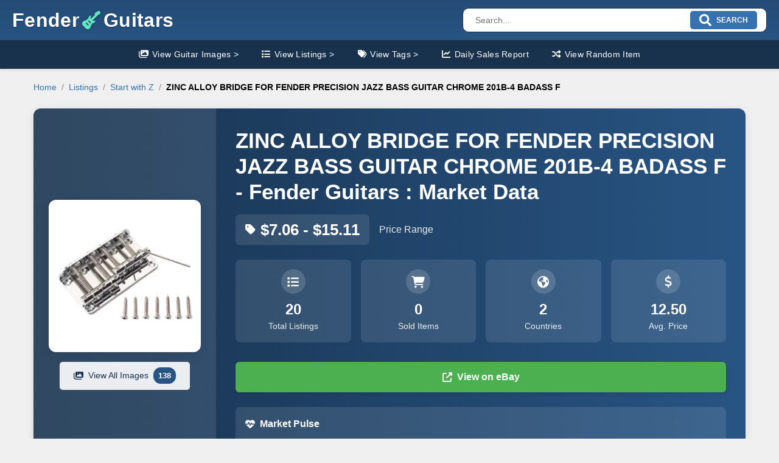

--- FILE ---
content_type: text/html; charset=UTF-8
request_url: https://rockyourguitar.com/l/11926/Zinc-Alloy-Bridge-Fender-Precision-Jazz-Bass-Guitar-Chrome-201B-4-Badass-F
body_size: 21808
content:
<!DOCTYPE html>
<html lang="en">
<head>
    <meta charset="UTF-8">
    <meta name="viewport" content="width=device-width, initial-scale=1.0">
    <meta http-equiv="X-UA-Compatible" content="IE=edge">
    
        <link rel="canonical" href="https://rockyourguitar.com/l/11926/Zinc-Alloy-Bridge-Fender-Precision-Jazz-Bass-Guitar-Chrome-201B-4-Badass-F" />
        
    <meta name="robots" content="index, follow">
    
        <meta name="description" content="ZINC ALLOY BRIDGE FOR FENDER PRECISION JAZZ BASS GUITAR CHROME 201B-4 BADASS F - Market Prices, Value Guide, and Sales Data"/>
        
        <script type="application/ld+json">
    {
        "@context": "https://schema.org",
        "@type": "Product",
        "name": "201b-4",
        "url": "https://rockyourguitar.com/l/11926/Zinc-Alloy-Bridge-Fender-Precision-Jazz-Bass-Guitar-Chrome-201B-4-Badass-F",
        "mpn": "201b-4",
        "sku": "201b-4",
        "image": "https://imag.us/fender/11926-559422-zinc-alloy-bridge-for-fender-precision-jazz-bass-guitar-chrome-201b-4-badass-f-2.webp",
        "description": "ZINC ALLOY BRIDGE FOR FENDER PRECISION JAZZ BASS GUITAR CHROME 201B-4 BADASS F",
        "brand": {
            "@type": "Brand",
            "name": "Fender"
        },
        "manufacturer": {
            "@type": "Organization",
            "name": "Fender"
        },
        "offers": {
            "@type": "AggregateOffer",
            "offerCount": 4,
            "lowPrice": 0,
            "highPrice": 13.99,
            "priceCurrency": "USD"
        },
                "availability": "https://schema.org/InStock",
                "inventoryLevel": "4"
    }
    </script>
    	
		
	<!-- OpenGraph Meta Tags -->
<meta property="og:title" content="ZINC ALLOY BRIDGE FOR FENDER PRECISION JAZZ BASS GUITAR CHROME 201B-4 BADASS F | Rock Your Guitar" />
<meta property="og:description" content="ZINC ALLOY BRIDGE FOR FENDER PRECISION JAZZ BASS GUITAR CHROME 201B-4 BADASS F - Market Prices, Value Guide, and Sales Data" />
<meta property="og:url" content="https://rockyourguitar.com/l/11926/Zinc-Alloy-Bridge-Fender-Precision-Jazz-Bass-Guitar-Chrome-201B-4-Badass-F" />
<meta property="og:image" content="https://imag.us/fender/11926-559422-zinc-alloy-bridge-for-fender-precision-jazz-bass-guitar-chrome-201b-4-badass-f-2.webp" />
<meta property="og:image:width" content="1200" />
<meta property="og:image:height" content="630" />
<meta property="og:image:alt" content="ZINC ALLOY BRIDGE FOR FENDER PRECISION JAZZ BASS GUITAR CHROME 201B-4 BADASS F | Rock Your Guitar" />
<meta property="og:type" content="product" />
<meta property="og:site_name" content="FenderGuitars" />
<meta property="og:locale" content="en_US" />

<!-- Product-specific OpenGraph tags -->
<meta property="product:price:amount" content="0" />
<meta property="product:price:currency" content="USD" />
<meta property="product:brand" content="Fender" />
<meta property="product:availability" content="in stock" />

<!-- Twitter Card Meta Tags -->
<meta name="twitter:card" content="summary_large_image" />
<meta name="twitter:title" content="ZINC ALLOY BRIDGE FOR FENDER PRECISION JAZZ BASS GUITAR CHROME 201B-4 BADASS F | Rock Your Guitar" />
<meta name="twitter:description" content="ZINC ALLOY BRIDGE FOR FENDER PRECISION JAZZ BASS GUITAR CHROME 201B-4 BADASS F - Market Prices, Value Guide, and Sales Data" />
<meta name="twitter:image" content="https://imag.us/fender/11926-559422-zinc-alloy-bridge-for-fender-precision-jazz-bass-guitar-chrome-201b-4-badass-f-2.webp" />
<meta name="twitter:url" content="https://rockyourguitar.com/l/11926/Zinc-Alloy-Bridge-Fender-Precision-Jazz-Bass-Guitar-Chrome-201B-4-Badass-F" />
	

    <title>ZINC ALLOY BRIDGE FOR FENDER PRECISION JAZZ BASS GUITAR CHROME 201B-4 BADASS F | Rock Your Guitar</title>
    
    <!-- Favicon -->
    <link rel="icon" type="image/png" href="https://rockyourguitar.com/favicon.ico">
    
    <!-- Preconnect to CDNs -->
<link rel="preconnect" href="https://cdnjs.cloudflare.com">
<link rel="preconnect" href="https://cdn.jsdelivr.net">

<!-- Page Specific CSS Includes -->
    <link rel="stylesheet" href="https://rockyourguitar.com/css/tag.min.css">
    <!-- Minimal FontAwesome for tag pages -->
    <link rel="stylesheet" href="https://rockyourguitar.com/css/fontawesome.css">
	<!-- Chart.js (deferred) -->
<script src="https://cdn.jsdelivr.net/npm/chart.js@4.3.0/dist/chart.umd.min.js" defer></script>

<!-- jQuery (deferred loading) -->
<script src="https://cdnjs.cloudflare.com/ajax/libs/jquery/3.7.1/jquery.min.js" integrity="sha512-v2CJ7UaYy4JwqLDIrZUI/4hqeoQieOmAZNXBeQyjo21dadnwR+8ZaIJVT8EE2iyI61OV8e6M8PP2/4hpQINQ/g==" crossorigin="anonymous" referrerpolicy="no-referrer" defer></script>

<style>:root{--primary-color:#285483;--primary-dark:#18324e;--light-text:#fff;--background-color:#f0f0f0;--header-height:65px;--transition-speed:.3s}*,::after,::before{box-sizing:border-box;margin:0;padding:0}html{font-size:16px;min-height:100%}body,html{background-color:#f0f0f0!important}body{font-family:Inter,-apple-system,BlinkMacSystemFont,'Segoe UI',Roboto,Oxygen,Ubuntu,Cantarell,'Helvetica Neue',Arial,sans-serif;margin:0;padding:0;color:#000;line-height:1.5;overflow-x:hidden;min-height:100vh}.header{background-color:var(--primary-color);width:100%;position:sticky;top:0;z-index:1000}.header-top{display:flex;align-items:center;padding:0 1.25rem;height:var(--header-height);position:relative}.logo-container{display:flex;align-items:center;flex-shrink:0;min-width:220px;margin-right:auto;cursor:pointer;position:relative}.logo-text{color:var(--light-text);font-size:2rem;font-weight:700;white-space:nowrap}.icon{width:1.875rem;height:1.875rem;color:#fff;margin:0 .313rem}.search-section{background-color:var(--primary-dark);padding:1.875rem 1.25rem;text-align:center;color:#fff}.search-section h1{font-size:1.75rem;font-weight:700;margin-bottom:.625rem}.search-section p{font-size:1.125rem;margin-bottom:.938rem}.search-box{max-width:960px;width:100%;height:3.75rem;background-color:#fff;border-radius:10px;display:flex;align-items:center;padding:0 .625rem;margin:0 auto}.search-box input{flex:1;height:100%;border:none;outline:0;font-size:1.125rem;padding:0 .625rem;color:#000}.menu-icon{display:none;flex-direction:column;justify-content:space-between;width:1.875rem;height:1.5rem;margin-left:.938rem;cursor:pointer}.menu-icon .bar{height:.25rem;background-color:var(--light-text);border-radius:.125rem;transition:transform var(--transition-speed) ease}.nav-links{background-color:var(--primary-dark);display:flex;padding:0;justify-content:center;border-top:1px solid rgba(255,255,255,.1)}.link-div{color:var(--light-text);padding:.8rem 1.2rem;font-size:.9rem;font-weight:500;cursor:pointer;white-space:nowrap}.dropdown{display:none}@media screen and (max-width:767px){.header-search,.nav-links{display:none}.menu-icon{display:flex}.logo-text{font-size:1.75rem}}@media screen and (min-width:768px){.header .nav-links{display:flex!important}.menu-icon{display:none}}</style>

<style>
/* ==========================================================================
   GAME PAGE HEADER STYLES - Add to head.php
   ========================================================================== */

/* Game Page Header Styles */
.game-header-layout {
    display: flex;
    align-items: center;
    padding: 0 1.25rem;
    height: auto;
    min-height: var(--header-height);
    position: relative;
}

.game-header-center {
    flex: 1;
    display: flex;
    flex-direction: column;
    align-items: center;
    margin: 0 1rem;
}

.game-title-text {
    color: var(--light-text);
    font-size: 1.1rem;
    font-weight: 600;
    margin-bottom: 4px;
}

.game-stats-row {
    display: flex;
    gap: 15px;
    font-size: 14px;
    font-weight: 500;
    color: var(--light-text);
}

.game-stats-row .stat-item {
    display: flex;
    align-items: center;
    gap: 4px;
    white-space: nowrap;
}

.game-stats-row .emoji {
    font-size: 16px;
}

/* Mobile responsive for game header */
@media screen and (max-width: 767px) {
    /* Make entire header full width for game pages */
    .header.game-page-header {
        width: 100vw;
        margin: 0;
        padding: 0;
    }
    
    .game-header-layout {
        flex-direction: column;
        padding: 8px 0;  /* No horizontal padding */
        height: auto;
        width: 100%;
        margin: 0;
    }
    
    .game-header-layout .logo-container {
        margin-right: 0;
        margin-bottom: 8px;
    }
    
    .game-header-center {
        margin: 0;
        order: -1;
    }
    
    .game-title-text {
        font-size: 1rem;
        margin-bottom: 6px;
    }
    
    .game-stats-row {
        gap: 12px;
        font-size: 13px;
    }
    
    .game-stats-row .emoji {
        font-size: 14px;
    }
    
    .menu-icon {
        position: absolute;
        top: 8px;
        right: 1rem;
    }
}

/* Tablet responsive */
@media screen and (min-width: 768px) and (max-width: 1024px) {
    .game-title-text {
        font-size: 1rem;
    }
    
    .game-stats-row {
        gap: 12px;
        font-size: 13px;
    }
}

/* ==========================================================================
   GAME LAYOUT - Main Container Structure
   ========================================================================== */

/* Override head.php body styles for game page */
body {
    background-color: #f0f0f0 !important;
    overflow-x: visible !important;
    padding: 0 !important;
    margin: 0 !important;
}

html {
    background-color: #f0f0f0 !important;
}

/* Game container with higher specificity to override head.php */
#gamecode .game-container,
.game-container {
    display: flex !important;
    flex-direction: column !important;
    width: 100% !important; /* Full width by default for mobile */
    max-width: none !important; /* Remove width constraint on mobile */
    margin: 0 !important;
    background: white !important;
    position: relative;
    box-shadow: none !important; /* Remove shadow on mobile for edge-to-edge */
    touch-action: manipulation;
    /* REMOVED: min-height: 100vh - allows natural content height */
}

/* ==========================================================================
   IMAGE SECTION
   ========================================================================== */

.image-container {
    max-width: 100%;
    margin: 10px auto; /* REDUCED from 15px */
    display: flex;
    justify-content: center;
    align-items: center;
    background-color: #fff;
    padding: 10px; /* REDUCED from 15px */
    border-radius: 8px;
    box-shadow: 0 2px 8px rgba(0,0,0,0.1);
    box-sizing: border-box;
}

.image-container img {
    max-width: 100%;
    max-height: 200px;
    height: auto;
    width: auto;
    border-radius: 4px;
}

/* ==========================================================================
   GAME BOARD - Puzzle Area
   ========================================================================== */

.game-board {
    padding: 10px 15px; /* REDUCED from 15px */
    overflow: visible;
    display: flex;
    flex-direction: column;
    min-height: auto;
    /* REMOVED: flex-grow: 1 - prevents excessive expansion */
}

.puzzle-info {
    text-align: center;
    margin-bottom: 8px; /* REDUCED from 15px */
    font-size: 14px;
    color: #666;
    font-style: italic;
}

.grid-scroll-container {
    overflow-x: auto;
    overflow-y: visible;
    padding: 5px; /* REDUCED from 10px */
    display: flex;
    align-items: flex-start;
    justify-content: center;
    /* REMOVED: flex-grow: 1 - prevents excessive expansion */
}

/* ==========================================================================
   PUZZLE GRID - Server Generated Letters
   ========================================================================== */

.secure-grid-container {
    display: flex;
    flex-direction: column;
    gap: 4px;
    width: 100%;
    max-width: 100%;
    align-items: center;
    font-size: clamp(12px, 2.5vw, 18px);
}

.grid-row {
    display: flex;
    gap: 4px;
    justify-content: center;
    flex-wrap: nowrap;
    max-width: 100%;
}

.letter, .space {
    width: clamp(20px, 4vw, 35px);
    height: clamp(20px, 4vw, 35px);
    display: flex;
    align-items: center;
    justify-content: center;
    font-weight: bold;
    border-radius: 4px;
    font-size: inherit;
    flex-shrink: 0;
    transition: all 0.4s cubic-bezier(0.4, 0, 0.2, 1);
}

.letter {
    background: #fff;
    border: 2px solid #ddd;
    color: #333;
}

.letter.revealed {
    background: #e8f4fd;
    border-color: #4682b4;
    color: #2c5282;
}

.letter.masked {
    background: #f7f7f7;
    border-color: #ccc;
}

.space {
    background: transparent;
    border: none;
}

/* ==========================================================================
   KEYBOARD SECTION
   ========================================================================== */

.keyboard-container {
    background: #f8f9fa;
    padding: 15px 10px; /* Reduced horizontal padding for more key space */
    flex-shrink: 0;
    border-top: 1px solid #e0e0e0;
    /* REMOVED: margin-top: auto - brings keyboard closer to puzzle */
}

.keyboard {
    display: grid;
    grid-template-columns: repeat(7, 1fr);
    gap: 8px; /* Increased gap for better touch targets */
    width: 100%; /* Use full width instead of max-width */
    max-width: 95%; /* Small buffer on sides */
    margin: 0 auto 15px auto;
}

.key {
    aspect-ratio: 1;
    display: flex;
    align-items: center;
    justify-content: center;
    background: white;
    border: 1px solid #ddd;
    border-radius: 8px; /* Slightly larger radius for bigger keys */
    font-size: clamp(14px, 4vw, 18px); /* Responsive font size */
    font-weight: 600;
    cursor: pointer;
    transition: all 0.1s;
    min-height: 48px; /* Increased minimum touch target */
    user-select: none;
    -webkit-tap-highlight-color: transparent;
    box-shadow: 0 2px 4px rgba(0,0,0,0.1);
}

.key:active {
    transform: scale(0.95);
    background: #f0f0f0;
    box-shadow: 0 1px 2px rgba(0,0,0,0.1);
}

.key.used {
    background: #e0e0e0;
    color: #888;
    cursor: not-allowed;
    box-shadow: inset 0 2px 4px rgba(0,0,0,0.1);
}

.key.correct {
    background: #d4edda;
    border-color: #c3e6cb;
    color: #155724;
    box-shadow: 0 2px 4px rgba(20, 87, 36, 0.2);
}

.key.incorrect {
    background: #f8d7da;
    border-color: #f5c6cb;
    color: #721c24;
    box-shadow: 0 2px 4px rgba(114, 28, 36, 0.2);
}

.key.pressed {
    transform: scale(0.9);
    box-shadow: inset 0 2px 4px rgba(0,0,0,0.2);
}

.keyboard-instructions {
    text-align: center;
    color: #666;
    font-size: 12px;
    margin-bottom: 10px;
    font-style: italic;
}

/* ==========================================================================
   BUTTONS AND CONTROLS
   ========================================================================== */

.next-puzzle-btn {
    width: 100%;
    padding: 12px 24px;
    font-size: 16px;
    font-weight: 600;
    background: linear-gradient(135deg, #4CAF50, #45a049);
    color: white;
    border: none;
    border-radius: 8px;
    cursor: pointer;
    transition: all 0.3s ease;
    box-shadow: 0 4px 8px rgba(76, 175, 80, 0.3);
}

.next-puzzle-btn:hover {
    background: linear-gradient(135deg, #45a049, #3d8b40);
    transform: translateY(-2px);
    box-shadow: 0 6px 12px rgba(76, 175, 80, 0.4);
}

.next-puzzle-btn:active {
    transform: translateY(0);
    box-shadow: 0 2px 4px rgba(76, 175, 80, 0.3);
}

.hidden {
    display: none !important;
}

/* ==========================================================================
   POPUP MODALS
   ========================================================================== */

.overlay {
    display: none;
    position: fixed;
    top: 0;
    left: 0;
    width: 100%;
    height: 100%;
    background-color: rgba(0, 0, 0, 0.6);
    justify-content: center;
    align-items: center;
    z-index: 1000;
    backdrop-filter: blur(4px);
}

.popup {
    background-color: white;
    padding: 30px 25px;
    border-radius: 15px;
    text-align: center;
    max-width: 90%;
    width: 350px;
    box-shadow: 0 10px 30px rgba(0,0,0,0.3);
    animation: popupAppear 0.3s ease-out;
}

.popup-icon {
    margin-bottom: 20px;
}

.game-over-icon, .success-icon {
    font-size: 48px;
    margin-bottom: 10px;
}

.popup-content h3 {
    color: #333;
    margin-bottom: 10px;
    font-size: 22px;
}

.popup-content p {
    color: #666;
    margin-bottom: 15px;
    line-height: 1.4;
}

.link-container {
    margin: 15px 0;
    padding: 15px;
    background: #f8f9fa;
    border-radius: 8px;
}

.link-container p {
    margin-bottom: 8px;
    font-size: 14px;
}

.external-link {
    color: #285483;
    text-decoration: none;
    font-weight: 600;
    font-size: 14px;
}

.external-link:hover {
    text-decoration: underline;
}

.popup-buttons {
    display: flex;
    gap: 10px;
    margin-top: 20px;
}

.popup-buttons button {
    flex: 1;
    padding: 12px 20px;
    border: none;
    border-radius: 8px;
    cursor: pointer;
    font-size: 14px;
    font-weight: 600;
    transition: all 0.2s ease;
}

.btn-primary {
    background: linear-gradient(135deg, #285483, #1e3f63);
    color: white;
}

.btn-primary:hover {
    background: linear-gradient(135deg, #1e3f63, #152d47);
    transform: translateY(-1px);
}

.btn-secondary {
    background: #6c757d;
    color: white;
}

.btn-secondary:hover {
    background: #5a6268;
    transform: translateY(-1px);
}

.btn-success {
    background: linear-gradient(135deg, #28a745, #1e7e34);
    color: white;
}

.btn-success:hover {
    background: linear-gradient(135deg, #1e7e34, #155724);
    transform: translateY(-1px);
}

/* ==========================================================================
   ANIMATIONS - Letter Reveals and Effects
   ========================================================================== */

@keyframes popupAppear {
    0% { opacity: 0; transform: scale(0.8) translateY(-20px); }
    100% { opacity: 1; transform: scale(1) translateY(0); }
}

.letter.revealing {
    animation: revealLetter 0.5s ease-out;
}

.letter.correct-guess {
    animation: correctGuess 0.6s ease-out;
}

.letter.wrong-guess {
    animation: wrongGuess 0.4s ease-out;
}

.letter.server-reveal {
    animation: serverReveal 0.4s ease-out;
}

@keyframes revealLetter {
    0% { 
        transform: scale(1) rotateY(0deg); 
        background: #f7f7f7; 
    }
    25% { 
        transform: scale(1.05) rotateY(90deg); 
        background: #a8d8f0; 
    }
    75% { 
        transform: scale(1.05) rotateY(90deg); 
        background: #a8d8f0; 
    }
    100% { 
        transform: scale(1) rotateY(0deg); 
        background: #e8f4fd; 
    }
}

@keyframes correctGuess {
    0% { transform: scale(1); }
    20% { transform: scale(1.15); }
    40% { transform: scale(0.95); }
    60% { transform: scale(1.05); }
    80% { transform: scale(0.98); }
    100% { transform: scale(1); }
}

@keyframes wrongGuess {
    0% { transform: translateX(0); }
    25% { transform: translateX(-3px); }
    75% { transform: translateX(3px); }
    100% { transform: translateX(0); }
}

@keyframes serverReveal {
    0% { 
        background: #f7f7f7;
        transform: scale(1);
    }
    50% { 
        background: #a8d8f0;
        transform: scale(1.05);
    }
    100% { 
        background: #e8f4fd;
        transform: scale(1);
    }
}

/* ==========================================================================
   ANIMATIONS - UI Feedback Effects
   ========================================================================== */

.health-flash {
    animation: flashRed 0.5s ease-in-out;
}

.critical-health {
    color: #ff6b6b !important;
}

.health-pulse {
    animation: healthPulse 1s ease-in-out;
}

.streak-boost {
    animation: streakBoost 0.8s ease-out;
}

.score-increase {
    animation: scoreIncrease 0.6s ease-out;
}

.puzzle-complete {
    animation: puzzleComplete 1.5s ease-out;
}

.celebration-burst {
    animation: celebrationBurst 1s ease-out;
}

@keyframes flashRed {
    0% { color: white; }
    50% { color: #ff6b6b; }
    100% { color: white; }
}

@keyframes healthPulse {
    0% { transform: scale(1); }
    50% { transform: scale(1.1); }
    100% { transform: scale(1); }
}

@keyframes streakBoost {
    0% { 
        transform: scale(1); 
        color: white; 
    }
    30% { 
        transform: scale(1.2); 
        color: #ffd700; 
        text-shadow: 0 0 10px rgba(255, 215, 0, 0.8); 
    }
    100% { 
        transform: scale(1); 
        color: white; 
        text-shadow: none; 
    }
}

@keyframes scoreIncrease {
    0% { 
        transform: scale(1); 
        color: white; 
    }
    50% { 
        transform: scale(1.15); 
        color: #90EE90; 
    }
    100% { 
        transform: scale(1); 
        color: white; 
    }
}

@keyframes puzzleComplete {
    0% { opacity: 1; }
    50% { 
        opacity: 0.8; 
        filter: brightness(1.2) hue-rotate(30deg); 
    }
    100% { 
        opacity: 1; 
        filter: brightness(1) hue-rotate(0deg); 
    }
}

@keyframes celebrationBurst {
    0% { 
        transform: scale(1);
        filter: brightness(1) hue-rotate(0deg);
    }
    25% { 
        transform: scale(1.02);
        filter: brightness(1.3) hue-rotate(60deg);
    }
    50% { 
        transform: scale(1.01);
        filter: brightness(1.2) hue-rotate(120deg);
    }
    75% { 
        transform: scale(1.01);
        filter: brightness(1.1) hue-rotate(180deg);
    }
    100% { 
        transform: scale(1);
        filter: brightness(1) hue-rotate(0deg);
    }
}

/* ==========================================================================
   ANIMATIONS - Keyboard Feedback
   ========================================================================== */

.key.animate-correct {
    animation: keyCorrect 0.5s ease-out;
}

.key.animate-incorrect {
    animation: keyIncorrect 0.5s ease-out;
}

@keyframes keyCorrect {
    0% { 
        background: white; 
        transform: scale(1); 
    }
    30% { 
        background: #90EE90; 
        transform: scale(1.1); 
    }
    100% { 
        background: #d4edda; 
        transform: scale(1); 
    }
}

@keyframes keyIncorrect {
    0% { 
        background: white; 
        transform: scale(1); 
    }
    30% { 
        background: #FFB6C1; 
        transform: scale(1.1); 
    }
    100% { 
        background: #f8d7da; 
        transform: scale(1); 
    }
}

/* ==========================================================================
   RESPONSIVE DESIGN - Mobile First
   ========================================================================== */

/* Extra Small Devices (< 360px) */
@media (max-width: 360px) {
    /* Override head.php body styles */
    body {
        overflow-x: visible !important;
    }
    
    #gamecode .game-container,
    .game-container {
        width: 100% !important;
        max-width: none !important;
        margin: 0 !important;
        padding: 0 !important;
        box-shadow: none !important; /* Full edge-to-edge on mobile */
    }
    
    .keyboard-container {
        padding: 12px 8px; /* Reduced padding for more key space */
    }
    
    .keyboard {
        grid-template-columns: repeat(6, 1fr);
        gap: 6px;
        max-width: 98%; /* Use almost full width */
    }
    
    .key {
        font-size: clamp(12px, 3.5vw, 16px);
        min-height: 44px;
        border-radius: 6px;
    }
    
    .image-container {
        margin: 8px; /* REDUCED */
        padding: 8px; /* REDUCED */
    }
    
    .image-container img {
        max-height: 150px;
    }
    
    .popup {
        width: 95%;
        padding: 20px 15px;
    }
    
    .popup-buttons {
        flex-direction: column;
        gap: 8px;
    }
    
    .game-board {
        padding: 8px 10px; /* REDUCED */
    }
    
    .secure-grid-container {
        font-size: clamp(10px, 2vw, 14px);
    }
    
    .puzzle-info {
        margin-bottom: 5px; /* REDUCED */
    }
    
    .grid-scroll-container {
        padding: 3px; /* REDUCED */
    }
}

/* Small Devices (361px - 480px) */
@media (max-width: 480px) {
    /* Override head.php body styles */
    body {
        overflow-x: visible !important;
    }
    
    #gamecode .game-container,
    .game-container {
        width: 100% !important;
        max-width: none !important;
        margin: 0 !important;
        padding: 0 !important;
        box-shadow: none !important; /* Full edge-to-edge on mobile */
    }
    
    .keyboard-container {
        padding: 15px 8px; /* Reduced horizontal padding */
    }
    
    .keyboard {
        grid-template-columns: repeat(7, 1fr);
        gap: 8px;
        max-width: 96%; /* Use more of available width */
    }
    
    .key {
        font-size: clamp(14px, 4vw, 18px);
        min-height: 50px; /* Larger touch targets on mobile */
        border-radius: 8px;
    }
}

/* Tablets (768px+) */
@media (min-width: 768px) {
    /* Allow head.php body styles on desktop */
    body {
        background-color: #f0f0f0 !important;
    }
    
    #gamecode .game-container,
    .game-container {
        width: auto !important; /* Allow natural sizing on desktop */
        max-width: 600px !important; /* Restore max-width constraint */
        margin: 20px auto !important; /* Center on desktop */
        border-radius: 12px;
        overflow: hidden;
        box-shadow: 0 0 20px rgba(0,0,0,0.1) !important; /* Restore shadow on desktop */
    }
    
    .keyboard-container {
        padding: 15px 20px; /* More padding on larger screens */
    }
    
    .keyboard {
        grid-template-columns: repeat(10, 1fr);
        gap: 8px;
        max-width: 500px; /* Constrain width on larger screens */
    }
    
    .key {
        font-size: 16px; /* Fixed size on desktop */
        min-height: 44px;
        border-radius: 6px;
    }
    
    .image-container img {
        max-height: 250px;
    }
    
    .popup {
        width: 400px;
    }
    
    .secure-grid-container {
        font-size: clamp(14px, 2.2vw, 20px);
    }
    
    .game-board {
        padding: 12px 20px; /* REDUCED - no max-height constraint */
    }
    
    .grid-scroll-container {
        padding: 8px; /* REDUCED */
    }
}

/* Large Screens (1024px+) */
@media (min-width: 1024px) {
    .game-container {
        max-width: 800px;
    }
    
    .keyboard {
        grid-template-columns: repeat(13, 1fr);
        max-width: 700px;
    }
    
    .image-container img {
        max-height: 300px;
    }
    
    .letter, .space {
        width: clamp(25px, 3.5vw, 40px);
        height: clamp(25px, 3.5vw, 40px);
    }
}

/* Extra Large Screens (1200px+) */
@media (min-width: 1200px) {
    .game-container {
        max-width: 1000px;
    }
    
    .keyboard {
        max-width: 800px;
    }
}

/* Add this CSS to your head.php file to fix the mobile header width issue */

/* COMPREHENSIVE MOBILE FIX: Header + Game Content Alignment */

@media screen and (max-width: 767px) {
    
    /* OPTION 1: Horizontal Scroll (Recommended for long phrases) */
    .grid-scroll-container {
        overflow-x: auto !important;
        overflow-y: visible !important;
        padding: 5px 15px !important;
        margin: 0 !important;
        width: 100% !important;
        box-sizing: border-box !important;
        /* Smooth scrolling */
        -webkit-overflow-scrolling: touch;
        scroll-behavior: smooth;
        position: relative;
    }
    
    .secure-grid-container {
        display: block !important; /* Changed from inline-block */
        min-width: max-content !important;
        width: auto !important;
        padding: 0 !important;
        margin: 0 !important;
        /* Prevent individual row scrolling */
        overflow: visible !important;
    }
    
    .grid-row {
        display: flex !important;
        justify-content: flex-start !important;
        flex-wrap: nowrap !important;
        margin-bottom: 4px !important;
        /* CRITICAL: Disable scrolling on individual rows */
        overflow: visible !important;
        overflow-x: visible !important;
        white-space: nowrap !important;
        /* Prevent touch events on individual rows */
        pointer-events: none !important;
    }
    
    /* Re-enable pointer events only on the letters */
    .grid-row .letter,
    .grid-row .space {
        pointer-events: auto !important;
    }
    
    /* Add scroll indicator hint - positioned within the container */
    .game-board::after {
        content: "← Scroll to see more puzzle →";
        display: block;
        text-align: center;
        font-size: 11px;
        color: #999;
        margin-top: 8px;
        font-style: italic;
        width: 100%;
        position: relative;
        z-index: 1;
    }
}

/* Mobile Game Header - Keep as is since it's working */
@media screen and (max-width: 767px) {
    /* Hide logo on game pages */
    .header.game-page-header .logo-container {
        display: none !important;
    }
    
    /* Fix the header layout */
    .header.game-page-header .game-header-layout {
        display: flex !important;
        flex-direction: row !important;
        justify-content: center !important;
        align-items: center !important;
        padding: 10px 15px !important;
        height: 60px !important;
        position: relative !important;
    }
    
    /* Center the game content */
    .header.game-page-header .game-header-center {
        display: flex !important;
        flex-direction: column !important;
        align-items: center !important;
        margin: 0 !important;
        order: 0 !important;
    }
    
    .header.game-page-header .game-title-text {
        font-size: 1.1rem !important;
        margin-bottom: 4px !important;
    }
    
    .header.game-page-header .game-stats-row {
        gap: 15px !important;
        font-size: 14px !important;
    }
    
    /* Show hamburger menu on the right */
    .header.game-page-header .menu-icon {
        display: flex !important;
        position: absolute !important;
        right: 15px !important;
        top: 50% !important;
        transform: translateY(-50%) !important;
        flex-direction: column !important;
        justify-content: space-between !important;
        width: 24px !important;
        height: 18px !important;
        cursor: pointer !important;
        z-index: 1001 !important;
    }
    
    .header.game-page-header .menu-icon .bar {
        height: 3px !important;
        width: 100% !important;
        background-color: white !important;
        border-radius: 2px !important;
        transition: all 0.3s ease !important;
    }

    /* FIX GAME CONTENT WIDTH TO MATCH HEADER */
    
    /* Override head.php body styles */
    body {
        overflow-x: hidden !important;
        margin: 0 !important;
        padding: 0 !important;
    }
    
    /* Ensure game container doesn't exceed screen width */
    #gamecode .game-container,
    .game-container {
        width: 100% !important;
        max-width: 100vw !important;
        margin: 0 !important;
        padding: 0 !important;
        box-sizing: border-box !important;
        overflow-x: hidden !important;
    }
    
    /* Fix image container */
    .image-container {
        margin: 10px 15px !important; /* Match header padding */
        padding: 10px !important;
        box-sizing: border-box !important;
        max-width: calc(100vw - 30px) !important; /* Account for margins */
    }
    
    /* Fix game board padding */
    .game-board {
        padding: 10px 15px !important; /* Match header padding */
        box-sizing: border-box !important;
    }
    
    /* Fix grid container */
    .grid-scroll-container {
        overflow-x: auto !important;
        padding: 5px 0 !important; /* Remove horizontal padding */
        margin: 0 !important;
        box-sizing: border-box !important;
    }
    
    /* Ensure puzzle grid doesn't overflow */
    .secure-grid-container {
        max-width: 100% !important;
        overflow-x: auto !important;
        box-sizing: border-box !important;
    }
    
    .grid-row {
        min-width: 0 !important;
        flex-wrap: nowrap !important;
        overflow-x: auto !important;
    }
    
    /* Fix keyboard container */
    .keyboard-container {
        padding: 15px !important; /* Match header padding */
        box-sizing: border-box !important;
    }
    
    .keyboard {
        max-width: 100% !important;
        width: 100% !important;
        box-sizing: border-box !important;
    }
    
    /* Ensure no element exceeds viewport */
    * {
        max-width: 100vw !important;
        box-sizing: border-box !important;
    }
    
    /* Fix any margin/padding issues */
    #content,
    .outer-container {
        margin: 0 !important;
        padding: 0 !important;
        width: 100% !important;
        overflow-x: hidden !important;
    }
}

/* Additional fix for very small screens */
@media screen and (max-width: 360px) {
    .header.game-page-header {
        width: 100vw !important;
    }
    
    .header.game-page-header .game-header-layout {
        padding: 8px 12px !important;
    }
}

/* Make sure the header background extends fully */
.header {
    box-sizing: border-box;
}

/* Ensure no parent containers are constraining the header */
html, body {
    margin: 0;
    padding: 0;
    width: 100%;
}

/* Force the header to break out of any container constraints on mobile */
@media screen and (max-width: 767px) {
    .header.game-page-header {
        position: relative;
        margin-left: calc(-50vw + 50%);
        margin-right: calc(-50vw + 50%);
        width: 100vw;
        max-width: 100vw;
    }
}
</style>

<style>
/* Fixed Image Toggle Button System */
.image-container {
    max-width: 100%;
    margin: 10px auto;
    display: flex;
    flex-direction: column;
    justify-content: center;
    align-items: center;
    background-color: #fff;
    border-radius: 8px;
    box-shadow: 0 2px 8px rgba(0,0,0,0.1);
    box-sizing: border-box;
    transition: all 0.4s cubic-bezier(0.4, 0, 0.2, 1);
    overflow: hidden;
    position: relative;
}

.image-content {
    position: relative;
    width: 100%;
    padding: 10px;
    transition: all 0.4s cubic-bezier(0.4, 0, 0.2, 1);
    display: flex;
    justify-content: center;
    align-items: center;
}

.image-content img {
    max-width: 100%;
    max-height: 200px;
    height: auto;
    width: auto;
    border-radius: 4px;
    transition: all 0.4s cubic-bezier(0.4, 0, 0.2, 1);
}

/* Hide button - positioned over image */
.image-toggle-btn {
    position: absolute;
    top: 8px;
    right: 8px;
    background: rgba(40, 84, 131, 0.9);
    color: white;
    border: none;
    border-radius: 6px;
    padding: 6px 10px;
    font-size: 11px;
    font-weight: 600;
    cursor: pointer;
    z-index: 10;
    display: flex;
    align-items: center;
    gap: 4px;
    transition: all 0.2s ease;
    box-shadow: 0 2px 6px rgba(0,0,0,0.3);
}

/* Show button - appears when image is hidden */
.show-image-btn {
    background: var(--primary-color);
    color: white;
    border: none;
    border-radius: 8px;
    padding: 10px 16px;
    font-size: 12px;
    font-weight: 600;
    cursor: pointer;
    display: flex;
    align-items: center;
    gap: 6px;
    transition: all 0.2s ease;
    box-shadow: 0 4px 12px rgba(40, 84, 131, 0.3);
    margin: 8px auto;
}

.image-toggle-btn:hover,
.show-image-btn:hover {
    background: rgba(40, 84, 131, 1);
    transform: scale(1.05);
}

.image-toggle-btn:active,
.show-image-btn:active {
    transform: scale(0.95);
}

.toggle-icon {
    font-size: 12px;
    line-height: 1;
}

.toggle-text {
    font-size: 10px;
    text-transform: uppercase;
    letter-spacing: 0.5px;
}

/* Hidden state utility */
.hidden {
    display: none !important;
}

/* Collapsed state - image hidden, show button visible */
.image-container.collapsed {
    margin: 5px auto !important;
    padding: 0 !important;
    background: transparent !important;
    box-shadow: none !important;
    min-height: auto !important;
}

.image-container.collapsed .image-content {
    padding: 0 !important;
    height: 0 !important;
    overflow: hidden !important;
    opacity: 0 !important;
    margin: 0 !important;
}

.image-container.collapsed .image-content img {
    height: 0 !important;
    max-height: 0 !important;
    margin: 0 !important;
    padding: 0 !important;
}

/* Hide the toggle button when collapsed */
.image-container.collapsed .image-toggle-btn {
    display: none !important;
}

/* Show the show button when collapsed */
.image-container.collapsed .show-image-btn {
    display: flex !important;
}

/* SMART PUZZLE RESIZING - When image is collapsed, utilize the freed vertical space */
.image-container.collapsed + .game-board {
    padding: 20px !important;
    margin-top: -25px !important; /* More balanced pull-up */
    min-height: 350px !important; /* Use freed vertical space */
}

.image-container.collapsed + .game-board .secure-grid-container {
    /* Dynamic sizing will be handled by JavaScript */
    max-width: calc(100vw - 30px) !important;
    min-height: 300px !important; /* Use the vertical space from hidden image */
    display: flex !important;
    flex-direction: column !important;
    justify-content: flex-start !important;
    align-items: center !important;
    width: 100% !important;
}

.image-container.collapsed + .game-board .letter,
.image-container.collapsed + .game-board .space {
    /* Size will be dynamically calculated by JavaScript */
    flex-shrink: 0 !important;
    transition: all 0.3s ease !important;
}

.image-container.collapsed + .game-board .grid-row {
    /* Keep words together - no wrapping within words */
    flex-wrap: nowrap !important;
    justify-content: flex-start !important;
    margin-bottom: 6px !important;
}

/* Allow rows to wrap, but not individual letters within words */
.image-container.collapsed + .game-board .secure-grid-container {
    flex-wrap: wrap !important;
    justify-content: center !important;
    align-content: flex-start !important;
    gap: 6px !important;
}

/* Hide scroll hint when image is collapsed since no scrolling needed */
.image-container.collapsed + .game-board::after {
    display: none !important;
}

/* Mobile specific adjustments */
@media screen and (max-width: 767px) {
    .image-container {
        margin: 10px 15px !important;
        padding: 10px !important;
    }
    
    .image-toggle-btn {
        padding: 5px 8px;
        font-size: 10px;
        border-radius: 5px;
    }
    
    .show-image-btn {
        padding: 8px 14px !important;
        font-size: 11px !important;
        margin: 6px auto !important;
    }
    
    .toggle-icon {
        font-size: 11px;
    }
    
    .toggle-text {
        font-size: 9px;
    }
    
    /* When collapsed on mobile */
    .image-container.collapsed {
        margin: 3px 15px !important;
        padding: 3px !important;
    }
    
    /* Smart puzzle resizing on mobile when image is collapsed */
    .image-container.collapsed + .game-board {
		margin-top: -30px !important; /* More reasonable pull-up */
		padding: 15px !important;
	}
    
    .image-container.collapsed + .game-board .secure-grid-container {
        min-height: 350px !important; /* More vertical space on mobile */
        max-width: calc(100vw - 20px) !important; /* Use more width on mobile */
    }
    
    .image-container.collapsed + .game-board .grid-row {
        margin-bottom: 8px !important; /* More space between rows */
    }
}
</style>

<link rel="preload" href="https://rockyourguitar.com/css/head.min.css" as="style" onload="this.onload=null;this.rel='stylesheet'">
<noscript><link rel="stylesheet" href="https://rockyourguitar.com/css/head.min.css"></noscript>

<!-- Main JavaScript file with all jQuery functionality -->
<script src="https://rockyourguitar.com/js/head.min.js" defer></script>
    
    
    
    <!-- Progress Bar (optional) -->
    <div class="progress-bar" id="pageProgress"></div>
    
    <!-- Skip to content link for accessibility -->
    <a href="#content" class="skip-link">Skip to content</a>
    
    <!-- Script to ensure consistent background color on all devices -->
    <script>
        // Apply background color to html and body elements
        document.documentElement.style.backgroundColor = '#f0f0f0';
        document.body.style.backgroundColor = '#f0f0f0';
        
        // Apply again after DOM is loaded to ensure it overrides any other styles
        document.addEventListener('DOMContentLoaded', function() {
            document.documentElement.style.backgroundColor = '#f0f0f0';
            document.body.style.backgroundColor = '#f0f0f0';
        });
    </script>
</head>
<body>
    <!-- Header -->
<header class="header">
          <!-- Regular Page Header -->
       <div class="header-top">
           <div class="logo-container" onclick="goToLink()" role="button" tabindex="0" aria-label="Go to homepage">
               <div class="logo-text">Fender</div>
               <img src="https://rockyourguitar.com/images/gear-regular.svg" class="icon" alt="Logo icon">
               <div class="logo-text">Guitars</div>
           </div>
           
           <!-- Search bar in header (now always visible on desktop and landscape) -->
           <div class="header-search">
               <div class="search-box">
                   <input id="header-searchtext" type="text" placeholder="Search..." aria-label="Search">
                   <button id="header-searchbutton" class="search-button" aria-label="Submit search">
                       <svg xmlns="http://www.w3.org/2000/svg" viewBox="0 0 512 512" class="search-icon" aria-hidden="true">
                           <path d="M505 442.7L405.3 343c-4.5-4.5-10.6-7-17-7H372c27.6-35.3 44-79.7 44-128C416 93.1 322.9 0 208 0S0 93.1 0 208s93.1 208 208 208c48.3 0 92.7-16.4 128-44v16.3c0 6.4 2.5 12.5 7 17l99.7 99.7c9.4 9.4 24.6 9.4 33.9 0l28.3-28.3c9.4-9.4 9.4-24.6.1-34zM208 336c-70.7 0-128-57.2-128-128 0-70.7 57.2-128 128-128 70.7 0 128 57.2 128 128 0 70.7-57.2 128-128 128z"></path>
                       </svg>
                       <span class="search-button-text">SEARCH</span>
                   </button>
               </div>
           </div>
           
           <!-- Mobile menu icon -->
           <div class="menu-icon" onclick="toggleMenu()" role="button" tabindex="0" aria-label="Toggle menu" aria-expanded="false">
               <div class="bar"></div>
               <div class="bar"></div>
               <div class="bar"></div>
           </div>
       </div>
      
   <!-- Desktop navigation links -->
   <nav class="nav-links" aria-label="Main navigation">
       <div class="link-div" onclick="window.location.href='https://rockyourguitar.com/scroll'" tabindex="0" role="link">
           <i class="fas fa-images"></i>View Guitar Images >       </div>
       <div class="link-div" onclick="window.location.href='https://rockyourguitar.com/listings'" tabindex="0" role="link">
           <i class="fas fa-list"></i>View Listings >       </div>
       <div class="link-div" onclick="window.location.href='https://rockyourguitar.com/tags'" tabindex="0" role="link">
           <i class="fas fa-tags"></i>View Tags >       </div>
       <div class="link-div" onclick="window.location.href='https://rockyourguitar.com/daily'" tabindex="0" role="link">
           <i class="fas fa-chart-line"></i>Daily Sales Report
       </div>
       <div class="link-div" onclick="window.location.href='https://rockyourguitar.com/random'" tabindex="0" role="link">
           <i class="fas fa-random"></i>View Random Item
       </div>
   </nav>
   
   <!-- Mobile dropdown menu -->
   <div id="dropdownMenu" class="dropdown">
       <ul>
           <li><a href="https://rockyourguitar.com/scroll"><i class="fas fa-images"></i>View Guitar Images ></a></li>
           <li><a href="https://rockyourguitar.com/listings"><i class="fas fa-list"></i>View Listings ></a></li>
           <li><a href="https://rockyourguitar.com/tags"><i class="fas fa-tags"></i>View Tags ></a></li>
           <li><a href="https://rockyourguitar.com/daily"><i class="fas fa-chart-line"></i>Daily Sales Report</a></li>
           <li><a href="https://rockyourguitar.com/random"><i class="fas fa-random"></i>View Random Item</a></li>
       </ul>
   </div>
</header>
    
<!-- Search section -->
       <!-- Compact search section for inner pages on mobile only -->
       <section class="search-section compact" id="mobile-search-section">
           <div class="search-box">
               <input id="mobile-searchtext" type="text" placeholder="Search by a keyword or part number..." aria-label="Search term">
               <button id="mobile-searchbutton" class="search-button" aria-label="Submit search">
                   <svg xmlns="http://www.w3.org/2000/svg" viewBox="0 0 512 512" class="search-icon" aria-hidden="true" width="20" height="20">
                       <path d="M505 442.7L405.3 343c-4.5-4.5-10.6-7-17-7H372c27.6-35.3 44-79.7 44-128C416 93.1 322.9 0 208 0S0 93.1 0 208s93.1 208 208 208c48.3 0 92.7-16.4 128-44v16.3c0 6.4 2.5 12.5 7 17l99.7 99.7c9.4 9.4 24.6 9.4 33.9 0l28.3-28.3c9.4-9.4 9.4-24.6.1-34zM208 336c-70.7 0-128-57.2-128-128 0-70.7 57.2-128 128-128 70.7 0 128 57.2 128 128 0 70.7-57.2 128-128 128z"></path>
                   </svg>
               </button>
           </div>
       </section>
    
    <!-- Main content container - marking the start of content for accessibility skip link -->
    <main id="content" class="outer-container">
    <!-- Content will be inserted here by other PHP files -->
    
    <script>
    // Create a global configuration object to store PHP variables
    window.siteConfig = {
        baseUrl: 'https://rockyourguitar.com',
        currentPage: 'l/11926/Zinc-Alloy-Bridge-Fender-Precision-Jazz-Bass-Guitar-Chrome-201B-4-Badass-F',
    };
    </script>
<script type="application/ld+json">
{
  "@context": "https://schema.org/",
  "@type": "Dataset",
  "name": "Market Analysis for ZINC ALLOY BRIDGE FOR FENDER PRECISION JAZZ BASS GUITAR CHROME 201B-4 BADASS F",
  "description": "Comprehensive market data and analytics for ZINC ALLOY BRIDGE FOR FENDER PRECISION JAZZ BASS GUITAR CHROME 201B-4 BADASS F including pricing distribution, seller metrics, and market trends.",
  "keywords": ["market analysis", "ZINC ALLOY BRIDGE FOR FENDER PRECISION JAZZ BASS GUITAR CHROME 201B-4 BADASS F", "price data", "sales performance"],
  "variableMeasured": [
    {
      "@type": "PropertyValue",
      "name": "Total Listings",
      "value": "20",
      "unitText": "items"
    },
    {
      "@type": "PropertyValue",
      "name": "Active Listings",
      "value": "4",
      "unitText": "items" 
    },
    {
      "@type": "PropertyValue",
      "name": "Sold Listings",
      "value": "0",
      "unitText": "items"
    },
    {
      "@type": "PropertyValue",
      "name": "Unsold Listings",
      "value": "16",
      "unitText": "items"
    },
    {
      "@type": "PropertyValue",
      "name": "Average Price",
      "value": "12.50",
      "unitText": "USD"
    },
    {
      "@type": "PropertyValue",
      "name": "Median Price",
      "value": "14.02",
      "unitText": "USD"
    },
    {
      "@type": "PropertyValue",
      "name": "Price Range",
      "value": "7.06 - 15.11",
      "unitText": "USD"
    },
    {
      "@type": "PropertyValue",
      "name": "Sell-Through Rate",
      "value": "0",
      "unitText": "percent"
    },
    {
      "@type": "PropertyValue",
      "name": "Number of Sellers",
      "value": "11",
      "unitText": "sellers"
    },
    {
      "@type": "PropertyValue",
      "name": "Countries",
      "value": "2",
      "unitText": "countries"
    }
  ],
  "creator": {
    "@type": "Organization",
    "name": "rockyourguitar.com"
  }
}
</script>

<div class="product-hero-container">
    <!-- SEO-friendly breadcrumbs with structured data -->
<div class="product-breadcrumbs" aria-label="breadcrumbs">
    <script type="application/ld+json">
    {
        "@context": "https://schema.org",
        "@type": "BreadcrumbList",
        "itemListElement": [
            {
                "@type": "ListItem",
                "position": 1,
                "name": "Home",
                "item": "https://rockyourguitar.com"
            },
            {
                "@type": "ListItem",
                "position": 2,
                "name": "Listings",
                "item": "https://rockyourguitar.com/listings"
            },
            {
                "@type": "ListItem",
                "position": 3,
                "name": "Start with Z",
                "item": "https://rockyourguitar.com/listings/33/Z"
            },
            {
                "@type": "ListItem",
                "position": 4,
                "name": "ZINC ALLOY BRIDGE FOR FENDER PRECISION JAZZ BASS GUITAR CHROME 201B-4 BADASS F",
                "item": "https://rockyourguitar.com/l/11926/Zinc-Alloy-Bridge-Fender-Precision-Jazz-Bass-Guitar-Chrome-201B-4-Badass-F"
            }
        ]
    }
    </script>
    
    <span class="breadcrumb-item">
        <a href="https://rockyourguitar.com">Home</a>
    </span>
    <span class="separator">/</span>
    <span class="breadcrumb-item">
        <a href="https://rockyourguitar.com/listings">Listings</a>
    </span>
    <span class="separator">/</span>
    <span class="breadcrumb-item">
        <a href="https://rockyourguitar.com/listings/33/Z">Start with Z</a>
    </span>
    <span class="separator">/</span>
    <span class="breadcrumb-item current">
        ZINC ALLOY BRIDGE FOR FENDER PRECISION JAZZ BASS GUITAR CHROME 201B-4 BADASS F    </span>
</div>

    <!-- Hero Product Section -->
    <section class="product-hero">
        <div class="product-hero-content">
            <!-- Product Image Section -->
            <div class="product-image-container">
				<div class="product-image-wrapper">
					<img 
						src="https://img1.imag.us/fender/11926-559422-zinc-alloy-bridge-for-fender-precision-jazz-bass-guitar-chrome-201b-4-badass-f-2-250.webp" 
						alt="ZINC ALLOY BRIDGE FOR FENDER PRECISION JAZZ BASS GUITAR CHROME 201B-4 BADASS F" 
						class="product-image"
						width="250" 
						height="250" 
						fetchpriority="high"
						loading="eager"
					>
				</div>
				<a href="https://rockyourguitar.com/scroll/l/11926/Zinc-Alloy-Bridge-Fender-Precision-Jazz-Bass-Guitar-Chrome-201B-4-Badass-F" class="product-gallery-link">
					<i class="fas fa-images"></i> View All Images <span class="image-count">138</span>
				</a>
			</div>
            
            <!-- Product Info Section -->
            <div class="product-info">
                <h1 class="product-title">ZINC ALLOY BRIDGE FOR FENDER PRECISION JAZZ BASS GUITAR CHROME 201B-4 BADASS F - Fender Guitars : Market Data</h1>
                
                <div class="product-price-container">
                    <div class="price-tag">
                        <i class="fas fa-tag"></i>
                                                    $7.06 - $15.11                                            </div>
                    <div class="price-label">Price Range</div>
                </div>
                
                <!-- Key Stats Grid -->
                <div class="product-stats-grid">
                    <div class="stat-card">
                        <div class="stat-icon">
                            <i class="fas fa-list"></i>
                        </div>
                        <div class="stat-value">20</div>
                        <div class="stat-label">Total Listings</div>
                    </div>
                    
                    <div class="stat-card">
                        <div class="stat-icon">
                            <i class="fas fa-shopping-cart"></i>
                        </div>
                        <div class="stat-value">0</div>
                        <div class="stat-label">Sold Items</div>
                    </div>
                    
                    <div class="stat-card">
                        <div class="stat-icon">
                            <i class="fas fa-globe-americas"></i>
                        </div>
                        <div class="stat-value">2</div>
                        <div class="stat-label">Countries</div>
                    </div>
                    
                    <div class="stat-card">
                        <div class="stat-icon">
                            <i class="fas fa-dollar-sign"></i>
                        </div>
                        <div class="stat-value">12.50</div>
                        <div class="stat-label">Avg. Price</div>
                    </div>
                </div>
                
                <!-- Call To Action Buttons -->
                                <div class="product-actions">
                    <a href="https://rockyourguitar.com/out.php?t=2&i=11926" class="cta-button cta-primary" target="_blank" rel="nofollow">
                        <i class="fas fa-external-link-alt"></i> View on eBay
                    </a>
                </div>
                
                <!-- Market Pulse Section - Quick Insights -->
                <div class="market-pulse">
                    <div class="market-pulse-title">
                        <i class="fas fa-heartbeat"></i> Market Pulse
                    </div>
                    <div class="market-insights">
                        <div class="market-insight">
                            <i class="fas fa-check-circle"></i> Success Rate: 
                            <span class="highlight">
                                0%                            </span>
                        </div>
                        <div class="market-insight">
                            <i class="fas fa-chart-bar"></i> Median Price: <span class="highlight">$14.02</span>
                        </div>
                        <div class="market-insight">
                            <i class="fas fa-store"></i> Active Listings: <span class="highlight">4</span>
                        </div>
                    </div>
                </div>
            </div>
        </div>
        
        <!-- Affiliate Notice - Now inside the .product-hero for proper rounding -->
        <div class="affiliate-notice">
            Notice: We may earn a commission from eBay links; this does not affect how we present data and helps support the site.
        </div>
    </section>
</div>

<!-- Page Navigation Section -->
<section id="page-navigation" class="dashboard-section">
    <div class="dashboard-wrapper page-nav-wrapper">
        <div class="section-header page-nav-header">
            <h2 class="section-title">On This Page</h2>
            <p class="section-description">Jump directly to the information you need.</p>
        </div>
        
        <div class="page-nav-container">
            <div class="page-nav-links">
                <a href="#market-analysis" class="page-nav-link">
                    <span class="nav-icon"><i class="fas fa-chart-line"></i></span>
                    <span class="nav-text">Market Analysis</span>
                </a>
                <a href="#overview-tab" class="page-nav-link">
                    <span class="nav-icon"><i class="fas fa-eye"></i></span>
                    <span class="nav-text">Overview</span>
                </a>
                <a href="#price-analysis-tab" class="page-nav-link">
                    <span class="nav-icon"><i class="fas fa-tags"></i></span>
                    <span class="nav-text">Pricing</span>
                </a>
                <a href="#listing-status-tab" class="page-nav-link">
                    <span class="nav-icon"><i class="fas fa-clipboard-list"></i></span>
                    <span class="nav-text">Status</span>
                </a>
                <a href="#geographic-tab" class="page-nav-link">
                    <span class="nav-icon"><i class="fas fa-globe-americas"></i></span>
                    <span class="nav-text">Geography</span>
                </a>
                <a href="#sellers-tab" class="page-nav-link">
                    <span class="nav-icon"><i class="fas fa-user-tag"></i></span>
                    <span class="nav-text">Sellers</span>
                </a>
                <a href="#market-summary" class="page-nav-link">
                    <span class="nav-icon"><i class="fas fa-file-alt"></i></span>
                    <span class="nav-text">Summary</span>
                </a>
                <a href="#similar-items" class="page-nav-link">
                    <span class="nav-icon"><i class="fas fa-tags"></i></span>
                    <span class="nav-text">Similar Listings</span>
                </a>
            </div>
        </div>
    </div>
</section>

<!-- Market Analysis Dashboard Section -->
<section id="market-analysis" class="dashboard-section">
    <div class="dashboard-wrapper">
        <div class="section-header">
            <h2 class="section-title">Market Analysis Dashboard</h2>
            <p class="section-description">Comprehensive data visualization for ZINC ALLOY BRIDGE FOR FENDER PRECISION JAZZ BASS GUITAR CHROME 201B-4 BADASS F market trends, sales performance, and pricing insights.</p>
        </div>
        
        <!-- Tab Navigation -->
        <div class="tab-navigation">
            <button class="tab-button active" data-tab="overview">Overview</button>
            <button class="tab-button" data-tab="price-analysis">Pricing</button>
            <button class="tab-button" data-tab="listing-status">Status</button>
            <button class="tab-button" data-tab="geographic">Geography</button>
            <button class="tab-button" data-tab="sellers">Sellers</button>
        </div>
    
    <!-- Overview Tab (Default Active) -->
    <div id="overview-tab" class="tab-content active">
        <div class="charts-grid">
        
            <!-- Status Chart -->
            <div class="chart-card">
                <div class="chart-header">
                    <h3 id="statusChart_title" class="chart-title"><i class="fas fa-chart-pie"></i> Listing Status</h3>
                    <div class="chart-actions">
                        <button class="chart-action-button" title="Download Chart" aria-label="Download listing status chart data"><i class="fas fa-download"></i></button>
                        <button class="chart-action-button" title="View Fullscreen" aria-label="View listing status chart fullscreen"><i class="fas fa-expand"></i></button>
                    </div>
                </div>
                
                <div class="chart-container" role="figure" aria-labelledby="statusChart_title">
                    <!-- Add description for screen readers -->
                    <div id="statusChart_desc" class="visually-hidden">
                        Distribution of ZINC ALLOY BRIDGE FOR FENDER PRECISION JAZZ BASS GUITAR CHROME 201B-4 BADASS F listings by status: 
                        4 active (20%), 
                        0 sold (0%), and 
                        16 unsold (80%).
                    </div>
                    
                    <canvas id="statusChart" aria-hidden="true"></canvas>
                </div>
                
                <div class="chart-legend">
                    <div class="legend-item">
                        <div class="legend-color" style="background-color: #4CAF50;"></div>
                        <span>Active: 4</span>
                    </div>
                    <div class="legend-item">
                        <div class="legend-color" style="background-color: #2196F3;"></div>
                        <span>Sold: 0</span>
                    </div>
                    <div class="legend-item">
                        <div class="legend-color" style="background-color: #F44336;"></div>
                        <span>Unsold: 16</span>
                    </div>
                </div>
            </div>
            
            <!-- Item Condition Chart -->
            <div class="chart-card">
                <div class="chart-header">
                    <h3 class="chart-title"><i class="fas fa-tags"></i> Item Condition</h3>
                    <div class="chart-actions">
                        <button class="chart-action-button" title="Download Chart"><i class="fas fa-download"></i></button>
                        <button class="chart-action-button" title="View Fullscreen"><i class="fas fa-expand"></i></button>
                    </div>
                </div>
                <div class="chart-container">
                    <canvas id="conditionChart"></canvas>
                </div>
                                <div class="chart-legend">
                    <div class="legend-item">
                        <div class="legend-color" style="background-color: #4CAF50;"></div>
                        <span>New: 19 (95.00%)</span>
                    </div>
                    <div class="legend-item">
                        <div class="legend-color" style="background-color: #FFC107;"></div>
                        <span>Used: 1 (5.00%)</span>
                    </div>
                    <div class="legend-item">
                        <div class="legend-color" style="background-color: #9C27B0;"></div>
                        <span>Refurbished: 0 (0.00%)</span>
                    </div>
                </div>
            </div>
            
            <!-- Market Overview Stats -->
            <div class="chart-card">
                <div class="chart-header">
                    <h3 class="chart-title"><i class="fas fa-chart-bar"></i> Market Overview</h3>
                    <div class="chart-actions">
                        <button class="chart-action-button" title="Download Data"><i class="fas fa-download"></i></button>
                    </div>
                </div>
                <div style="padding: 1.5rem;">
                    <div class="price-range-stats">
                        <div class="price-stat-row">
                            <div class="price-stat-label">Market Volume:</div>
                            <div class="price-stat-value">20 listings</div>
                        </div>
                        <div class="price-stat-row">
                            <div class="price-stat-label">Sell-Through Rate:</div>
                            <div class="price-stat-value">
                                0%                            </div>
                        </div>
                        <div class="price-stat-row">
                            <div class="price-stat-label">Market Value:</div>
                            <div class="price-stat-value">$249.92</div>
                        </div>
                        <div class="price-stat-row">
                            <div class="price-stat-label">Price Volatility:</div>
                            <div class="price-stat-value">
                                24.3% (CV)                            </div>
                        </div>
                        <div class="price-stat-row">
                            <div class="price-stat-label">Seller Concentration:</div>
                            <div class="price-stat-value">
                                65%                            </div>
                        </div>
                    </div>
                </div>
            </div>
			
<!-- Recent Sales Chart (Wide Format) -->
            <div class="chart-card chart-wide">
                <div class="chart-header">
                    <h3 class="chart-title"><i class="fas fa-chart-line"></i> Recent Sales Analysis</h3>
                    <div class="chart-actions">
                        <button class="chart-action-button" title="Download Chart"><i class="fas fa-download"></i></button>
                        <button class="chart-action-button" title="View Fullscreen"><i class="fas fa-expand"></i></button>
                    </div>
                </div>
                <div class="chart-container">
                    <canvas id="recentSalesChart"></canvas>
                    <!-- Fallback for no data -->
                    <div id="noSalesData" style="display: none;" class="chart-empty">
                        <i class="fas fa-chart-area"></i>
                        <div class="chart-empty-message">No recent sales data available</div>
                    </div>
                </div>
                <div class="chart-info-cards">
                    <div class="chart-info-card">
                        <div class="info-card-value">$0.00</div>
                        <div class="info-card-label">Avg. Sale Price</div>
                    </div>
                    <div class="chart-info-card">
                        <div class="info-card-value">0</div>
                        <div class="info-card-label">Total Sold</div>
                    </div>
                    <div class="chart-info-card">
                        <div class="info-card-value">$0.00</div>
                        <div class="info-card-label">Total Value</div>
                    </div>
                </div>
            </div>
            
            <!-- Pricing Overview Comparison Chart (Wide Format) -->
            <div class="chart-card chart-wide">
                <div class="chart-header">
                    <h3 class="chart-title"><i class="fas fa-balance-scale"></i> Pricing Overview Comparison</h3>
                    <div class="chart-actions">
                        <button class="chart-action-button" title="Download Chart"><i class="fas fa-download"></i></button>
                        <button class="chart-action-button" title="View Fullscreen"><i class="fas fa-expand"></i></button>
                    </div>
                </div>
                <div class="chart-container">
                    <canvas id="pricingOverviewChart"></canvas>
                </div>
                <div class="chart-legend">
                    <div class="legend-item">
                        <div class="legend-color" style="background-color: #3671b0;"></div>
                        <span>All Listings</span>
                    </div>
                    <div class="legend-item">
                        <div class="legend-color" style="background-color: #4CAF50;"></div>
                        <span>Active</span>
                    </div>
                    <div class="legend-item">
                        <div class="legend-color" style="background-color: #2196F3;"></div>
                        <span>Sold</span>
                    </div>
                    <div class="legend-item">
                        <div class="legend-color" style="background-color: #F44336;"></div>
                        <span>Unsold</span>
                    </div>
                </div>
            </div>
            
            <!-- Top Sellers Chart -->
            <div class="chart-card chart-full">
                <div class="chart-header">
                    <h3 class="chart-title"><i class="fas fa-user-tag"></i> Top Sellers</h3>
                    <div class="chart-actions">
                        <button class="chart-action-button" title="Download Chart"><i class="fas fa-download"></i></button>
                        <button class="chart-action-button" title="View Fullscreen"><i class="fas fa-expand"></i></button>
                    </div>
                </div>
                <div class="chart-container">
                    <canvas id="sellerChart"></canvas>
                </div>
                <div class="chart-info-cards">
                    <div class="chart-info-card">
                        <div class="info-card-value">11</div>
                        <div class="info-card-label">Total Sellers</div>
                    </div>
                    <div class="chart-info-card">
                        <div class="info-card-value">1.8</div>
                        <div class="info-card-label">Avg Listings per Seller</div>
                    </div>
                    <div class="chart-info-card">
                        <div class="info-card-value">cloudtron00a</div>
                        <div class="info-card-label">Top Seller</div>
                    </div>
                </div>
            </div>

        </div>
    </div>
	
	<!-- Geographic Data Tab (Hidden by Default) -->
    <div id="geographic-tab" class="tab-content">
        <!-- Geographic Data Tab Enhanced Content -->
        <div class="charts-grid">
            
            <!-- Top Countries Table -->
            <div class="chart-card chart-wide">
                <div class="chart-header">
                    <h3 class="chart-title"><i class="fas fa-flag"></i> Top Countries</h3>
                    <div class="chart-actions">
                        <button class="chart-action-button" title="Download Data"><i class="fas fa-download"></i></button>
                    </div>
                </div>
                <div style="padding: 1rem 1.5rem 1.5rem;">
                    <table class="data-table">
                        <thead>
                            <tr>
                                <th>Country</th>
                                <th class="text-end">Listings</th>
                                <th class="text-end">Percentage</th>
                            </tr>
                        </thead>
                        <tbody>
                            <tr>
                                        <td><img src='https://zaltus.com/flags/us.webp' alt='US flag'> US</td>
                                        <td class='text-end'>15</td>
                                        <td class='text-end'><span class='data-badge'>75.00%</span></td>
                                    </tr><tr>
                                        <td><img src='https://zaltus.com/flags/cn.webp' alt='CN flag'> CN</td>
                                        <td class='text-end'>5</td>
                                        <td class='text-end'><span class='data-badge'>25.00%</span></td>
                                    </tr>                        </tbody>
                    </table>
                </div>
            </div>
            
            <!-- Country Distribution Map (placeholder) -->
            <div class="chart-card chart-wide">
                <div class="chart-header">
                    <h3 class="chart-title"><i class="fas fa-globe"></i> Global Distribution</h3>
                    <div class="chart-actions">
                        <button class="chart-action-button" title="Download Chart"><i class="fas fa-download"></i></button>
                        <button class="chart-action-button" title="View Fullscreen"><i class="fas fa-expand"></i></button>
                    </div>
                </div>
                <div class="chart-container">
                    <canvas id="worldMapChart"></canvas>
                                    </div>
            </div>
            
            <!-- Region Comparison -->
            <div class="chart-card">
                <div class="chart-header">
                    <h3 class="chart-title"><i class="fas fa-map-marked-alt"></i> Regional Analysis</h3>
                    <div class="chart-actions">
                        <button class="chart-action-button" title="Download Chart"><i class="fas fa-download"></i></button>
                    </div>
                </div>
                <div class="chart-container">
                    <canvas id="regionChart"></canvas>
                </div>
            </div>
            
            <!-- Country Price Analysis -->
            <div class="chart-card">
                <div class="chart-header">
                    <h3 class="chart-title"><i class="fas fa-dollar-sign"></i> Price by Country</h3>
                    <div class="chart-actions">
                        <button class="chart-action-button" title="Download Data"><i class="fas fa-download"></i></button>
                    </div>
                </div>
                <div class="chart-container">
                    <canvas id="countryPriceChart"></canvas>
                </div>
            </div>
            
        </div>
    </div>
	
	<!-- Price Analysis Tab (Hidden by Default) -->
    <div id="price-analysis-tab" class="tab-content">
        <!-- Price Analysis Tab Content -->
        <div class="charts-grid">
            
            <!-- Price Distribution by Condition -->
            <div class="chart-card chart-wide">
                <div class="chart-header">
                    <h3 class="chart-title"><i class="fas fa-tags"></i> Price by Condition</h3>
                    <div class="chart-actions">
                        <button class="chart-action-button" title="Download Chart"><i class="fas fa-download"></i></button>
                        <button class="chart-action-button" title="View Fullscreen"><i class="fas fa-expand"></i></button>
                    </div>
                </div>
                <div class="chart-container">
                    <canvas id="priceByConditionChart"></canvas>
                </div>
            </div>
            
            <!-- Price Range Analysis -->
            <div class="chart-card">
                <div class="chart-header">
                    <h3 class="chart-title"><i class="fas fa-ruler-horizontal"></i> Price Range Analysis</h3>
                    <div class="chart-actions">
                        <button class="chart-action-button" title="Download Chart"><i class="fas fa-download"></i></button>
                    </div>
                </div>
                <div style="padding: 1.5rem;">
                    <div class="price-range-stats">
                        <div class="price-stat-row">
                            <div class="price-stat-label">Range Width:</div>
                            <div class="price-stat-value">$8.05</div>
                        </div>
                        <div class="price-stat-row">
                            <div class="price-stat-label">Standard Deviation:</div>
                            <div class="price-stat-value">3.03</div>
                        </div>
                        <div class="price-stat-row">
                            <div class="price-stat-label">Coefficient of Variation:</div>
                            <div class="price-stat-value">24.3%</div>
                        </div>
                        <div class="price-stat-row">
                            <div class="price-stat-label">Median-to-Mean Ratio:</div>
                            <div class="price-stat-value">
                                112.2%                            </div>
                        </div>
                        <div class="price-stat-row">
                            <div class="price-stat-label">Top 10% Threshold:</div>
                            <div class="price-stat-value">$16.24</div>
                        </div>
                    </div>
                </div>
            </div>
            
            <!-- Price Outliers -->
            <div class="chart-card">
                <div class="chart-header">
                    <h3 class="chart-title"><i class="fas fa-exclamation-circle"></i> Price Outliers</h3>
                    <div class="chart-actions">
                        <button class="chart-action-button" title="Download Data"><i class="fas fa-download"></i></button>
                    </div>
                </div>
                <div style="padding: 1.5rem;">
                    <div class="outlier-stats">
                        <div class="outlier-stat">
                            <div class="outlier-label">Highest Price:</div>
                            <div class="outlier-value">$15.11</div>
                            <div class="outlier-percent">
                                21% above average
                            </div>
                        </div>
                        <div class="outlier-stat">
                            <div class="outlier-label">Lowest Price:</div>
                            <div class="outlier-value">$7.06</div>
                            <div class="outlier-percent">
                                44% below average
                            </div>
                        </div>
                        <div class="outlier-stat">
                            <div class="outlier-label">Potential Underpriced:</div>
                            <div class="outlier-value">1 listings</div>
                            <div class="outlier-percent">Below $8.75</div>
                        </div>
                        <div class="outlier-stat">
                            <div class="outlier-label">Potential Overpriced:</div>
                            <div class="outlier-value">1 listings</div>
                            <div class="outlier-percent">Above $18.74</div>
                        </div>
                    </div>
                </div>
            </div>
            
            <!-- Price Comparison by Status -->
            <div class="chart-card chart-full">
                <div class="chart-header">
                    <h3 class="chart-title"><i class="fas fa-dollar-sign"></i> Price Comparison by Listing Status</h3>
                    <div class="chart-actions">
                        <button class="chart-action-button" title="Download Chart"><i class="fas fa-download"></i></button>
                        <button class="chart-action-button" title="View Fullscreen"><i class="fas fa-expand"></i></button>
                    </div>
                </div>
                <div class="chart-container">
                    <canvas id="priceCorrelationChart"></canvas>
                </div>
                <div class="chart-legend">
                    <div class="legend-item">
                        <div class="legend-color" style="background-color: #3671b0;"></div>
                        <span>Average Price</span>
                    </div>
                    <div class="legend-item">
                        <div class="legend-color" style="background-color: #4CAF50;"></div>
                        <span>Median Price</span>
                    </div>
                </div>
            </div>
        </div>
    </div>
	
	<!-- Listing Status Tab (Hidden by Default) -->
    <div id="listing-status-tab" class="tab-content">
        <!-- Listing Status Tab Content -->
        <div class="charts-grid">
            <!-- Status Distribution Chart -->
            <div class="chart-card chart-wide">
                <div class="chart-header">
                    <h3 class="chart-title"><i class="fas fa-chart-pie"></i> Status Distribution</h3>
                    <div class="chart-actions">
                        <button class="chart-action-button" title="Download Chart"><i class="fas fa-download"></i></button>
                        <button class="chart-action-button" title="View Fullscreen"><i class="fas fa-expand"></i></button>
                    </div>
                </div>
                <div class="chart-container">
                    <canvas id="statusDetailChart"></canvas>
                </div>
                <div class="chart-info-cards">
                    <div class="chart-info-card">
                        <div class="info-card-value">
                            0%                        </div>
                        <div class="info-card-label">Sell-Through Rate</div>
                    </div>
                    <div class="chart-info-card">
                        <div class="info-card-value">
                            20%                        </div>
                        <div class="info-card-label">Active Rate</div>
                    </div>
                </div>
            </div>
            
            <!-- Success Rate by Condition -->
            <div class="chart-card chart-wide">
                <div class="chart-header">
                    <h3 class="chart-title"><i class="fas fa-check-circle"></i> Success Rate by Condition</h3>
                    <div class="chart-actions">
                        <button class="chart-action-button" title="Download Chart"><i class="fas fa-download"></i></button>
                        <button class="chart-action-button" title="View Fullscreen"><i class="fas fa-expand"></i></button>
                    </div>
                </div>
                <div class="chart-container">
                    <canvas id="successRateChart"></canvas>
                </div>
            </div>
            
            <!-- Status Metrics Table -->
            <div class="chart-card chart-wide">
                <div class="chart-header">
                    <h3 class="chart-title"><i class="fas fa-table"></i> Status Metrics</h3>
                    <div class="chart-actions">
                        <button class="chart-action-button" title="Download Data"><i class="fas fa-download"></i></button>
                    </div>
                </div>
                <div style="padding: 1rem 1.5rem 1.5rem;">
                    <table class="data-table">
                        <thead>
                            <tr>
                                <th>Status</th>
                                <th class="text-end">Count</th>
                                <th class="text-end">Percentage</th>
                                <th class="text-end">Avg. Price</th>
                                <th class="text-end">Min-Max Price</th>
                            </tr>
                        </thead>
                        <tbody>
                                                            <tr>
                                    <td><i class="fas fa-check-circle" style="color: #4CAF50; margin-right: 0.5rem;"></i> Active</td>
                                    <td class="text-end">4</td>
                                    <td class="text-end"><span class="data-badge">20%</span></td>
                                    <td class="text-end">$7.00</td>
                                    <td class="text-end">$0.00 - $13.99</td>
                                </tr>
                                                                <tr>
                                    <td><i class="fas fa-shopping-cart" style="color: #2196F3; margin-right: 0.5rem;"></i> Sold</td>
                                    <td class="text-end">0</td>
                                    <td class="text-end"><span class="data-badge">0%</span></td>
                                    <td class="text-end">$0.00</td>
                                    <td class="text-end">$0.00 - $0.00</td>
                                </tr>
                                                                <tr>
                                    <td><i class="fas fa-times-circle" style="color: #F44336; margin-right: 0.5rem;"></i> Unsold</td>
                                    <td class="text-end">16</td>
                                    <td class="text-end"><span class="data-badge">80%</span></td>
                                    <td class="text-end">$12.52</td>
                                    <td class="text-end">$7.06 - $15.11</td>
                                </tr>
                                                        </tbody>
                    </table>
                </div>
            </div>
            
            <!-- Status by Condition Chart -->
            <div class="chart-card chart-wide">
                <div class="chart-header">
                    <h3 class="chart-title"><i class="fas fa-th"></i> Status by Condition</h3>
                    <div class="chart-actions">
                        <button class="chart-action-button" title="Download Chart"><i class="fas fa-download"></i></button>
                        <button class="chart-action-button" title="View Fullscreen"><i class="fas fa-expand"></i></button>
                    </div>
                </div>
                <div class="chart-container">
                    <canvas id="statusConditionChart"></canvas>
                </div>
            </div>
            
            <!-- Price Comparison by Status -->
            <div class="chart-card chart-full">
                <div class="chart-header">
                    <h3 class="chart-title"><i class="fas fa-dollar-sign"></i> Price Comparison by Status</h3>
                    <div class="chart-actions">
                        <button class="chart-action-button" title="Download Chart"><i class="fas fa-download"></i></button>
                        <button class="chart-action-button" title="View Fullscreen"><i class="fas fa-expand"></i></button>
                    </div>
                </div>
                <div class="chart-container">
                    <canvas id="statusPriceChart"></canvas>
                </div>
                <div class="chart-legend">
                    <div class="legend-item">
                        <div class="legend-color" style="background-color: #4CAF50;"></div>
                        <span>Active</span>
                    </div>
                    <div class="legend-item">
                        <div class="legend-color" style="background-color: #2196F3;"></div>
                        <span>Sold</span>
                    </div>
                    <div class="legend-item">
                        <div class="legend-color" style="background-color: #F44336;"></div>
                        <span>Unsold</span>
                    </div>
                </div>
            </div>
        </div>
    </div>
	
	<!-- Sellers Tab (Hidden by Default) -->
    <div id="sellers-tab" class="tab-content">
        <!-- Sellers Tab Content -->
        <div class="charts-grid">
            <!-- Top Sellers Chart -->
            <div class="chart-card chart-wide">
                <div class="chart-header">
                    <h3 class="chart-title"><i class="fas fa-user-tag"></i> Top Sellers Distribution</h3>
                    <div class="chart-actions">
                        <button class="chart-action-button" title="Download Chart"><i class="fas fa-download"></i></button>
                        <button class="chart-action-button" title="View Fullscreen"><i class="fas fa-expand"></i></button>
                    </div>
                </div>
                <div class="chart-container">
                    <canvas id="topSellersChart"></canvas>
                </div>
            </div>
            
            <!-- Seller Metrics Card -->
            <div class="chart-card">
                <div class="chart-header">
                    <h3 class="chart-title"><i class="fas fa-chart-bar"></i> Seller Metrics</h3>
                    <div class="chart-actions">
                        <button class="chart-action-button" title="Download Data"><i class="fas fa-download"></i></button>
                    </div>
                </div>
                <div style="padding: 1.5rem;">
                    <div class="seller-metrics">
                        <div class="seller-stat-row">
                            <div class="seller-stat-label">Total Sellers:</div>
                            <div class="seller-stat-value">11</div>
                        </div>
                        <div class="seller-stat-row">
                            <div class="seller-stat-label">Avg. Listings per Seller:</div>
                            <div class="seller-stat-value">
                                1.8                            </div>
                        </div>
                        <div class="seller-stat-row">
                            <div class="seller-stat-label">Top Seller Concentration:</div>
                            <div class="seller-stat-value">
                                65%                            </div>
                        </div>
                        <div class="seller-stat-row">
                            <div class="seller-stat-label">Market Concentration:</div>
                            <div class="seller-stat-value">
                                Highly Concentrated                            </div>
                        </div>
                    </div>
                </div>
            </div>
            
            <!-- Country Chart -->
            <div class="chart-card">
                <div class="chart-header">
                    <h3 class="chart-title"><i class="fas fa-globe-americas"></i> Geographic Distribution</h3>
                    <div class="chart-actions">
                        <button class="chart-action-button" title="Download Chart"><i class="fas fa-download"></i></button>
                        <button class="chart-action-button" title="View Fullscreen"><i class="fas fa-expand"></i></button>
                    </div>
                </div>
                <div class="chart-container">
                    <canvas id="countryChart"></canvas>
                </div>
            </div>
            
            <!-- Top Sellers Table -->
            <div class="chart-card chart-full">
                <div class="chart-header">
                    <h3 class="chart-title"><i class="fas fa-list"></i> Top Sellers</h3>
                    <div class="chart-actions">
                        <button class="chart-action-button" title="Download Data"><i class="fas fa-download"></i></button>
                    </div>
                </div>
                <div style="padding: 1rem 1.5rem 1.5rem;">
                    <table class="data-table">
                        <thead>
                            <tr>
                                <th>Rank</th>
                                <th>Seller</th>
                                <th class="text-end">Listings</th>
                                <th class="text-end">Market Share</th>
                                <th class="text-end">View</th>
                            </tr>
                        </thead>
                        <tbody>
                            <tr>
                                            <td>1</td>
                                            <td>cloudtron00a</td>
                                            <td class='text-end'>4</td>
                                            <td class='text-end'><span class='data-badge'>20.00%</span></td>
                                            <td class='text-end'><a href='https://rockyourguitar.com/out.php?t=3&i=cloudtron00a' target='_blank' rel='nofollow' class='view-seller-btn'><i class='fas fa-external-link-alt'></i></a></td>
                                        </tr><tr>
                                            <td>2</td>
                                            <td>madringbearer</td>
                                            <td class='text-end'>3</td>
                                            <td class='text-end'><span class='data-badge'>15.00%</span></td>
                                            <td class='text-end'><a href='https://rockyourguitar.com/out.php?t=3&i=madringbearer' target='_blank' rel='nofollow' class='view-seller-btn'><i class='fas fa-external-link-alt'></i></a></td>
                                        </tr><tr>
                                            <td>3</td>
                                            <td>oneworld_a</td>
                                            <td class='text-end'>2</td>
                                            <td class='text-end'><span class='data-badge'>10.00%</span></td>
                                            <td class='text-end'><a href='https://rockyourguitar.com/out.php?t=3&i=oneworld_a' target='_blank' rel='nofollow' class='view-seller-btn'><i class='fas fa-external-link-alt'></i></a></td>
                                        </tr><tr>
                                            <td>4</td>
                                            <td>moonyueclock002b</td>
                                            <td class='text-end'>2</td>
                                            <td class='text-end'><span class='data-badge'>10.00%</span></td>
                                            <td class='text-end'><a href='https://rockyourguitar.com/out.php?t=3&i=moonyueclock002b' target='_blank' rel='nofollow' class='view-seller-btn'><i class='fas fa-external-link-alt'></i></a></td>
                                        </tr><tr>
                                            <td>5</td>
                                            <td>longlonglong015</td>
                                            <td class='text-end'>2</td>
                                            <td class='text-end'><span class='data-badge'>10.00%</span></td>
                                            <td class='text-end'><a href='https://rockyourguitar.com/out.php?t=3&i=longlonglong015' target='_blank' rel='nofollow' class='view-seller-btn'><i class='fas fa-external-link-alt'></i></a></td>
                                        </tr><tr>
                                            <td>6</td>
                                            <td>lovedeer</td>
                                            <td class='text-end'>2</td>
                                            <td class='text-end'><span class='data-badge'>10.00%</span></td>
                                            <td class='text-end'><a href='https://rockyourguitar.com/out.php?t=3&i=lovedeer' target='_blank' rel='nofollow' class='view-seller-btn'><i class='fas fa-external-link-alt'></i></a></td>
                                        </tr><tr>
                                            <td>7</td>
                                            <td>topsom00e</td>
                                            <td class='text-end'>1</td>
                                            <td class='text-end'><span class='data-badge'>5.00%</span></td>
                                            <td class='text-end'><a href='https://rockyourguitar.com/out.php?t=3&i=topsom00e' target='_blank' rel='nofollow' class='view-seller-btn'><i class='fas fa-external-link-alt'></i></a></td>
                                        </tr><tr>
                                            <td>8</td>
                                            <td>oneworld_b</td>
                                            <td class='text-end'>1</td>
                                            <td class='text-end'><span class='data-badge'>5.00%</span></td>
                                            <td class='text-end'><a href='https://rockyourguitar.com/out.php?t=3&i=oneworld_b' target='_blank' rel='nofollow' class='view-seller-btn'><i class='fas fa-external-link-alt'></i></a></td>
                                        </tr><tr>
                                            <td>9</td>
                                            <td>yunchaungke023</td>
                                            <td class='text-end'>1</td>
                                            <td class='text-end'><span class='data-badge'>5.00%</span></td>
                                            <td class='text-end'><a href='https://rockyourguitar.com/out.php?t=3&i=yunchaungke023' target='_blank' rel='nofollow' class='view-seller-btn'><i class='fas fa-external-link-alt'></i></a></td>
                                        </tr><tr>
                                            <td>10</td>
                                            <td>madlovestar</td>
                                            <td class='text-end'>1</td>
                                            <td class='text-end'><span class='data-badge'>5.00%</span></td>
                                            <td class='text-end'><a href='https://rockyourguitar.com/out.php?t=3&i=madlovestar' target='_blank' rel='nofollow' class='view-seller-btn'><i class='fas fa-external-link-alt'></i></a></td>
                                        </tr>                        </tbody>
                    </table>
                </div>
            </div>
            
            <!-- Active vs Sold Seller Comparison -->
            <div class="chart-card chart-wide">
                <div class="chart-header">
                    <h3 class="chart-title"><i class="fas fa-balance-scale"></i> Top Active vs. Top Sold Sellers</h3>
                    <div class="chart-actions">
                        <button class="chart-action-button" title="Download Chart"><i class="fas fa-download"></i></button>
                        <button class="chart-action-button" title="View Fullscreen"><i class="fas fa-expand"></i></button>
                    </div>
                </div>
                <div class="chart-container">
                    <canvas id="sellerComparisonChart"></canvas>
                </div>
                <div class="chart-info-cards">
                    <div class="chart-info-card">
                        <div class="info-card-value">4</div>
                        <div class="info-card-label">Active Sellers</div>
                    </div>
                    <div class="chart-info-card">
                        <div class="info-card-value">0</div>
                        <div class="info-card-label">Sellers with Sales</div>
                    </div>
                </div>
            </div>
        </div>
    </div>
	
	</div>
    <div class="back-to-top">
        <a href="#page-navigation" title="Back to top">
            <i class="fas fa-arrow-up"></i> Back to Top
        </a>
    </div>
</section>

<!-- Market Summary Section (for SEO with randomized variations) -->
<section id="market-summary" class="dashboard-section">
    <div class="dashboard-wrapper">
        <div class="section-header">
            <h2 class="section-title">Market Summary: Zinc Alloy Bridge For Fender Precision Jazz Bass Guitar Chrome 201B-4 Badass F</h2>
            <p class="section-description">
                A comprehensive overview of market trends and sales performance for this item.
            </p>
        </div>
        
        <div class="tab-content active">
            <div class="seo-summary">
                <!-- Market Volume Section -->
                <h3>
                    Market Size & Volume
                </h3>
                <p>
                    We've monitored a dataset of 20 items across 2 different countries, listed at prices ranging from $7.06 to $15.11. We found an average value of $12.50 and a median price of $14.02.
                </p>

                <!-- Sales Performance Section -->
                <h3>Sales Performance</h3>
                <p>
                    There are presently 4 active entries in the marketplace. Sales data includes exactly 0 completed transactions, yielding a 0% sell-through rate. The average sold price is $0.00, which is 100.0% lower than the average asking price for active listings.
                </p>

                <!-- Market Composition Section -->
                <h3>Market Composition</h3>
                <p>
                    The market includes 11 individual sellers with an average of 1.8 listings per seller. By condition, the market consists of 95.00% new items, 5.00% used items, and 0.00% refurbished items.
                </p>

                <!-- Geographic Distribution Section -->
                <h3>Geographic Distribution</h3>
                <p>
                    The market for Zinc Alloy Bridge For Fender Precision Jazz Bass Guitar Chrome 201B-4 Badass F has a global footprint with listings from 2 countries. The top countries by volume are US (75.00%) and CN (25.00%).
                </p>

                <!-- Price Analysis Section -->
                <h3>Price Analysis</h3>
                <p>
                    The price distribution shows a standard deviation of $3.03, indicating a moderately variable market. The coefficient of variation is 24.3%. The median-to-mean ratio of 112.2% suggests the distribution is fairly symmetric with some low-priced outliers affecting the average.
                </p>

                <!-- Market Value Assessment Section -->
                <h3>Market Value Assessment</h3>
                <p>
                    The total market value for Zinc Alloy Bridge For Fender Precision Jazz Bass Guitar Chrome 201B-4 Badass F is estimated at $249.92. Successful sales account for $0.00 of this value. Based on pricing trends and sell-through rates, this appears to be a competitive market with variable pricing.
                </p>
            </div>
        </div>
    </div>
    <div class="back-to-top">
        <a href="#page-navigation" title="Back to top">
            <i class="fas fa-arrow-up"></i> Back to Top
        </a>
    </div>
</section>
<!-- Recent Listings Section -->
<section id="recent-listings" class="dashboard-section">
    <div class="dashboard-wrapper">
        <div class="section-header">
            <h2 class="section-title">Related Listings</h2>
            <p class="section-description">Browse the latest items for this listing that have appeared in the marketplace.</p>
        </div>
        
        <div class="tab-content active non-dashboard-tab">
            <div class="recent-listings-grid">
    <a href="https://rockyourguitar.com/out.php?t=1&i=11926" class="listing-card" target="_blank" rel="nofollow">
            <div class="listing-title">Zinc Alloy Bridge For Fender Precision Jazz Bass Guitar Chrome 201B-4 Badass F</div>
            <div class="listing-meta">
                <span class="listing-icon"><i class="fas fa-tag"></i></span>
                <span class="listing-time">Jan 18</span><span class="view-icon"><i class="fas fa-external-link-alt"></i></span>
            </div>
        </a></div>

<div class="view-all-wrapper">
        <a href="https://rockyourguitar.com/out.php?t=1&i=11926" class="view-all-button" target="_blank" rel="nofollow">
        <i class="fas fa-search"></i> Find Similar Items on eBay    </a>
</div>
            
        </div>
    </div>
    <div class="back-to-top">
        <a href="#page-navigation" title="Back to top">
            <i class="fas fa-arrow-up"></i> Back to Top
        </a>
    </div>
</section>

<!-- Similar Items Section -->
<section id="similar-items" class="dashboard-section">
    <div class="dashboard-wrapper">
        <div class="section-header">
            <h2 class="section-title">Similar Listings</h2>
            <p class="section-description">Discover related listings with market characteristics and potential buyer interest matching the current listing.</p>
        </div>
        
        <div class="tab-content active" style="width: auto !important;"><div class="similar-tags-grid" style="width: auto !important;"><a href="https://rockyourguitar.com/l/1082/Zinc-Alloy-Bridge-Fender-Precision-Jazz-Bass-Guitar-Chrome-201B-4-Badass" class="similar-tag-card">
                        <div class="tag-name">Zinc Alloy Bridge For Fender Precision Jazz Bass Guitar Chrome 201B-4 Badass</div>
                        <div class="tag-similarity">
                            <div class="similarity-label">Market Similarity</div>
                            <div class="similarity-bar" style="width: 99.49%;"></div>
                            <div class="similarity-value">99.5% similar</div>
                        </div>
                    </a><a href="https://rockyourguitar.com/l/1725/Zinc-Alloy-Bridge-Fender-Precision-Jazz-Bass-Guitar-Chrome-201B-4-Badass-E" class="similar-tag-card">
                        <div class="tag-name">Zinc Alloy Bridge For Fender Precision Jazz Bass Guitar Chrome 201B-4 Badass E</div>
                        <div class="tag-similarity">
                            <div class="similarity-label">Market Similarity</div>
                            <div class="similarity-bar" style="width: 99.49%;"></div>
                            <div class="similarity-value">99.5% similar</div>
                        </div>
                    </a><a href="https://rockyourguitar.com/l/7865/Zinc-Alloy-Bridge-Fender-Precision-Jazz-Bass-Guitar-Chrome-201B-4-Badass-G" class="similar-tag-card">
                        <div class="tag-name">Zinc Alloy Bridge For Fender Precision Jazz Bass Guitar Chrome 201B-4 Badass G</div>
                        <div class="tag-similarity">
                            <div class="similarity-label">Market Similarity</div>
                            <div class="similarity-bar" style="width: 99.49%;"></div>
                            <div class="similarity-value">99.5% similar</div>
                        </div>
                    </a><a href="https://rockyourguitar.com/l/24344/Zinc-Alloy-Bridge-Fender-Precision-Jazz-Bass-Guitar-Chrome-201B-4-Badass-H" class="similar-tag-card">
                        <div class="tag-name">Zinc Alloy Bridge For Fender Precision Jazz Bass Guitar Chrome 201B-4 Badass H</div>
                        <div class="tag-similarity">
                            <div class="similarity-label">Market Similarity</div>
                            <div class="similarity-bar" style="width: 99.49%;"></div>
                            <div class="similarity-value">99.5% similar</div>
                        </div>
                    </a><a href="https://rockyourguitar.com/l/24481/Zinc-Alloy-Bridge-Fender-Precision-Jazz-Bass-Guitar-Chrome-201B-4-Badass" class="similar-tag-card">
                        <div class="tag-name">Zinc Alloy Bridge For Fender Precision Jazz Bass Guitar Chrome 201B-4 Badass A</div>
                        <div class="tag-similarity">
                            <div class="similarity-label">Market Similarity</div>
                            <div class="similarity-bar" style="width: 99.49%;"></div>
                            <div class="similarity-value">99.5% similar</div>
                        </div>
                    </a><a href="https://rockyourguitar.com/l/26136/Zinc-Alloy-Bridge-Fender-Precision-Jazz-Bass-Guitar-Chrome-201B-4-Badass-B" class="similar-tag-card">
                        <div class="tag-name">Zinc Alloy Bridge For Fender Precision Jazz Bass Guitar Chrome 201B-4 Badass B</div>
                        <div class="tag-similarity">
                            <div class="similarity-label">Market Similarity</div>
                            <div class="similarity-bar" style="width: 99.49%;"></div>
                            <div class="similarity-value">99.5% similar</div>
                        </div>
                    </a><a href="https://rockyourguitar.com/l/28896/Zinc-Alloy-Bridge-Fender-Precision-Jazz-Bass-Guitar-Chrome-201B-4-Badass-C" class="similar-tag-card">
                        <div class="tag-name">Zinc Alloy Bridge For Fender Precision Jazz Bass Guitar Chrome 201B-4 Badass C</div>
                        <div class="tag-similarity">
                            <div class="similarity-label">Market Similarity</div>
                            <div class="similarity-bar" style="width: 99.49%;"></div>
                            <div class="similarity-value">99.5% similar</div>
                        </div>
                    </a><a href="https://rockyourguitar.com/l/107120/Zinc-Alloy-Bridge-Fender-Precision-Jazz-Bass-Guitar-Chrome-201B-4-Badass-D" class="similar-tag-card">
                        <div class="tag-name">Zinc Alloy Bridge For Fender Precision Jazz Bass Guitar Chrome 201B-4 Badass D</div>
                        <div class="tag-similarity">
                            <div class="similarity-label">Market Similarity</div>
                            <div class="similarity-bar" style="width: 99.49%;"></div>
                            <div class="similarity-value">99.5% similar</div>
                        </div>
                    </a></div></div>    </div>
    <div class="back-to-top">
        <a href="#page-navigation" title="Back to top">
            <i class="fas fa-arrow-up"></i> Back to Top
        </a>
    </div>
</section>

<script src="https://rockyourguitar.com/chart.min.js"></script>
<script src="https://rockyourguitar.com/js/chart-lazy-load.min.js"></script>

<script>
function initCharts() {
    try {
        // Start chart initialization
		// Price by Condition chart
        safeInitChart('priceByConditionChart', function(conditionPriceCtx) {
                        
            // Check if there's at least some data
            const hasData = true;
            if (!hasData) {
                throw new Error("No condition data available");
            }
            
            new Chart(conditionPriceCtx, {
                type: 'bar',
                data: {
                    labels: ['New', 'Used', 'Refurbished'],
                    datasets: [
                        {
                            label: 'Average Price',
                            data: [14.3704, 11.2464, 13.1208],
                            backgroundColor: ['#4CAF50', '#FFC107', '#9C27B0'],
                            borderWidth: 0
                        }
                    ]
                },
                options: {
                    responsive: true,
                    maintainAspectRatio: false,
                    scales: {
                        y: {
                            beginAtZero: true,
                            title: {
                                display: true,
                                text: 'Price ($)'
                            },
                            ticks: {
                                callback: function(value) {
                                    return '$' + value.toFixed(2);
                                }
                            }
                        },
                        x: {
                            title: {
                                display: true,
                                text: 'Item Condition'
                            }
                        }
                    },
                    plugins: {
                        legend: {
                            display: false
                        },
                        tooltip: {
                            callbacks: {
                                label: function(context) {
                                    return 'Average Price: $' + context.raw.toFixed(2);
                                },
                                afterLabel: function(context) {
                                    var count = 0;
                                    if (context.dataIndex === 0) count = 19;
                                    if (context.dataIndex === 1) count = 1;
                                    if (context.dataIndex === 2) count = 0;
                                    return 'Count: ' + count + ' listings';
                                }
                            }
                        }
                    }
                }
            });
        });
		
		// Price Distribution by Listing Status
        safeInitChart('priceCorrelationChart', function(priceStatusCtx) {
            var categories = ['Active', 'Sold', 'Unsold'];
            var avgPrices = [6.995, 0, 12.5156];
            var medianPrices = [6.995, 0, 14.09];
            
            // Check if there's meaningful data
            const hasData = avgPrices.some(price => price > 0) || medianPrices.some(price => price > 0);
            if (!hasData) {
                throw new Error("No price data available");
            }
            
            new Chart(priceStatusCtx, {
                type: 'bar',
                data: {
                    labels: categories,
                    datasets: [
                        {
                            label: 'Average Price',
                            data: avgPrices,
                            backgroundColor: '#3671b0',
                            borderWidth: 0
                        },
                        {
                            label: 'Median Price',
                            data: medianPrices,
                            backgroundColor: '#4CAF50',
                            borderWidth: 0
                        }
                    ]
                },
                options: {
                    responsive: true,
                    maintainAspectRatio: false,
                    scales: {
                        y: {
                            beginAtZero: true,
                            title: {
                                display: true,
                                text: 'Price ($)'
                            },
                            ticks: {
                                callback: function(value) {
                                    return '$' + value.toFixed(2);
                                }
                            }
                        },
                        x: {
                            title: {
                                display: true,
                                text: 'Listing Status'
                            }
                        }
                    },
                    plugins: {
                        legend: {
                            position: 'top'
                        },
                        tooltip: {
                            callbacks: {
                                label: function(context) {
                                    return context.dataset.label + ': $' + context.raw.toFixed(2);
                                }
                            }
                        }
                    }
                }
            });
        });
		
		// Status chart
        safeInitChart('statusChart', function(statusCtx) {
            // Check if there's at least some data
            const hasData = true;
            if (!hasData) {
                throw new Error("No status data available");
            }
            
            new Chart(statusCtx, {
                type: 'doughnut',
                data: {
                    labels: ['Active', 'Sold', 'Unsold'],
                    datasets: [{
                        data: [4, 0, 16],
                        backgroundColor: ['#4CAF50', '#2196F3', '#F44336'],
                        borderWidth: 0
                    }]
                },
                options: {
                    responsive: true,
                    maintainAspectRatio: false,
                    plugins: {
                        legend: {
                            display: false
                        },
                        tooltip: {
                            displayColors: false,
                            caretSize: 6,
                            bodyFont: {
                                size: 12
                            },
                            titleFont: {
                                size: 13
                            },
                            callbacks: {
                                label: function(context) {
                                    const label = context.label || '';
                                    const value = context.raw || 0;
                                    const total = context.dataset.data.reduce((acc, data) => acc + data, 0);
                                    const percentage = total > 0 ? Math.round((value / total) * 100) : 0;
                                    return `${label}: ${value.toLocaleString()} (${percentage}%)`;
                                }
                            }
                        }
                    }
                }
            });
        });
		
		// Condition chart
        safeInitChart('conditionChart', function(conditionCtx) {
                        
            // Check if there's at least some data
            const hasData = true;
            if (!hasData) {
                throw new Error("No condition data available");
            }
            
            new Chart(conditionCtx, {
                type: 'pie',
                data: {
                    labels: ['New', 'Used', 'Refurbished'],
                    datasets: [{
                        data: [19, 1, 0],
                        backgroundColor: ['#4CAF50', '#FFC107', '#9C27B0'],
                        borderWidth: 0
                    }]
                },
                options: {
                    responsive: true,
                    maintainAspectRatio: false,
                    plugins: {
                        legend: {
                            display: false
                        },
                        tooltip: {
                            displayColors: false,
                            caretSize: 6,
                            bodyFont: {
                                size: 12
                            },
                            titleFont: {
                                size: 13
                            },
                            callbacks: {
                                label: function(context) {
                                    const label = context.label || '';
                                    const value = context.raw || 0;
                                    const total = context.dataset.data.reduce((acc, data) => acc + data, 0);
                                    const percentage = total > 0 ? Math.round((value / total) * 100) : 0;
                                    return `${label}: ${value.toLocaleString()} (${percentage}%)`;
                                }
                            }
                        }
                    }
                }
            });
        });
		
		// Seller chart
        safeInitChart('sellerChart', function(sellerCtx) {
            // Seller data
            var sellerLabels = [];
            var sellerValues = [];
            var sellerColors = ['#3671b0', '#4CAF50', '#FFC107', '#F44336', '#9C27B0', '#00BCD4', '#FF5722', '#795548'];
            
            sellerLabels.push('cloudtron00a');
sellerValues.push(4);
sellerLabels.push('madringbearer');
sellerValues.push(3);
sellerLabels.push('oneworld_a');
sellerValues.push(2);
sellerLabels.push('moonyueclock002b');
sellerValues.push(2);
sellerLabels.push('longlonglong015');
sellerValues.push(2);
sellerLabels.push('lovedeer');
sellerValues.push(2);
sellerLabels.push('topsom00e');
sellerValues.push(1);
sellerLabels.push('oneworld_b');
sellerValues.push(1);
            
            // Check if there's at least some data
            if (sellerLabels.length === 0 || sellerValues.every(v => v === 0)) {
                throw new Error("No seller data available");
            }
            
            new Chart(sellerCtx, {
                type: 'bar',
                data: {
                    labels: sellerLabels,
                    datasets: [{
                        label: 'Number of Listings',
                        data: sellerValues,
                        backgroundColor: sellerColors,
                        borderWidth: 0
                    }]
                },
                options: {
                    indexAxis: 'y',  // Horizontal bar chart
                    responsive: true,
                    maintainAspectRatio: false,
                    scales: {
                        x: {
                            beginAtZero: true,
                            title: {
                                display: true,
                                text: 'Number of Listings'
                            },
                            ticks: {
                                maxRotation: 0,
                                autoSkip: true,
                                font: {
                                    size: function(context) {
                                        var width = context.chart.width;
                                        return width < 500 ? 10 : 12;
                                    }
                                }
                            }
                        },
                        y: {
                            title: {
                                display: false
                            },
                            ticks: {
                                font: {
                                    size: function(context) {
                                        var width = context.chart.width;
                                        return width < 500 ? 10 : 12;
                                    }
                                }
                            }
                        }
                    },
                    plugins: {
                        legend: {
                            display: false
                        },
                        tooltip: {
                            displayColors: false,
                            caretSize: 6,
                            bodyFont: {
                                size: 12
                            },
                            titleFont: {
                                size: 13
                            }
                        }
                    }
                }
            });
        });
		
		// Country chart
        safeInitChart('countryChart', function(countryCtx) {
            // Country data
            var countryLabels = [];
            var countryValues = [];
            var countryColors = ['#3671b0', '#4CAF50', '#FFC107', '#F44336', '#9C27B0', '#2196F3', '#FF9800', '#795548'];
            
            countryLabels.push('US');
countryValues.push(15);
countryLabels.push('CN');
countryValues.push(5);
            
            // Check if there's at least some data
            if (countryLabels.length === 0 || countryValues.every(v => v === 0)) {
                throw new Error("No country data available");
            }
            
            new Chart(countryCtx, {
                type: 'bar',
                data: {
                    labels: countryLabels,
                    datasets: [{
                        label: 'Number of Listings',
                        data: countryValues,
                        backgroundColor: countryColors,
                        borderWidth: 0
                    }]
                },
                options: {
                    indexAxis: 'y',  // Horizontal bar chart
                    responsive: true,
                    maintainAspectRatio: false,
                    scales: {
                        x: {
                            beginAtZero: true,
                            title: {
                                display: true,
                                text: 'Number of Listings'
                            },
                            ticks: {
                                maxRotation: 0,
                                autoSkip: true,
                                font: {
                                    size: function(context) {
                                        var width = context.chart.width;
                                        return width < 500 ? 10 : 12;
                                    }
                                }
                            }
                        },
                        y: {
                            ticks: {
                                font: {
                                    size: function(context) {
                                        var width = context.chart.width;
                                        return width < 500 ? 10 : 12;
                                    }
                                }
                            }
                        }
                    },
                    plugins: {
                        legend: {
                            display: false
                        },
                        tooltip: {
                            displayColors: false,
                            caretSize: 6,
                            bodyFont: {
                                size: 12
                            },
                            titleFont: {
                                size: 13
                            }
                        }
                    }
                }
            });
        });
		
		// Recent Sales Analysis chart
        var recentSalesCtx = document.getElementById('recentSalesChart');
        var noSalesDataElement = document.getElementById('noSalesData');

        if (recentSalesCtx) {
            try {
                // Initialize the soldData array before using it
                var soldData = [];
                
                                
                // Check if we have sold data to display
                                    // Show the "no data" message
                    if (noSalesDataElement) {
                        noSalesDataElement.style.display = 'flex';
                        noSalesDataElement.style.flexDirection = 'column';
                        noSalesDataElement.style.alignItems = 'center';
                        noSalesDataElement.style.justifyContent = 'center';
                        noSalesDataElement.style.padding = '2rem';
                        noSalesDataElement.style.color = '#777';
                    }
                    if (recentSalesCtx) {
                        recentSalesCtx.style.display = 'none';
                    }
                            } catch (err) {
                console.error("Error with recent sales chart:", err);
                if (recentSalesCtx) recentSalesCtx.style.display = 'none';
                if (noSalesDataElement) {
                    noSalesDataElement.style.display = 'flex';
                    noSalesDataElement.style.flexDirection = 'column';
                    noSalesDataElement.style.alignItems = 'center';
                    noSalesDataElement.style.justifyContent = 'center';
                    noSalesDataElement.style.padding = '2rem';
                    noSalesDataElement.style.color = '#777';
                }
            }
        } else {
            console.error("Recent sales chart canvas not found");
        }
		
		// Top Sellers Chart (for the dashboard)
        safeInitChart('topSellersChart', function(topSellersCtx) {
            // Seller data - using the same data as sellerChart but with different visualization
            var sellerLabels = [];
            var sellerValues = [];
            var sellerColors = ['#3671b0', '#4CAF50', '#FFC107', '#F44336', '#9C27B0', '#00BCD4', '#FF5722', '#795548'];
            
            sellerLabels.push('cloudtron00a');
sellerValues.push(4);
sellerLabels.push('madringbearer');
sellerValues.push(3);
sellerLabels.push('oneworld_a');
sellerValues.push(2);
sellerLabels.push('moonyueclock002b');
sellerValues.push(2);
sellerLabels.push('longlonglong015');
sellerValues.push(2);
sellerLabels.push('lovedeer');
sellerValues.push(2);
sellerLabels.push('topsom00e');
sellerValues.push(1);
sellerLabels.push('oneworld_b');
sellerValues.push(1);
            
            // Check if there's at least some data
            if (sellerLabels.length === 0 || sellerValues.every(v => v === 0)) {
                throw new Error("No seller data available");
            }
            
            // Calculate the "Others" category if there are more sellers
            var totalListings = 20;
            var displayedListings = sellerValues.reduce((a, b) => a + b, 0);
            var othersValue = Math.max(0, totalListings - displayedListings);
            
            if (othersValue > 0) {
                sellerLabels.push('Others');
                sellerValues.push(othersValue);
                sellerColors.push('#607D8B');
            }
            
            new Chart(topSellersCtx, {
                type: 'pie',
                data: {
                    labels: sellerLabels,
                    datasets: [{
                        data: sellerValues,
                        backgroundColor: sellerColors,
                        borderWidth: 1,
                        borderColor: '#fff'
                    }]
                },
                options: {
                    responsive: true,
                    maintainAspectRatio: false,
                    plugins: {
                        legend: {
                            position: 'right',
                            labels: {
                                font: {
                                    size: 11
                                },
                                boxWidth: 15
                            }
                        },
                        tooltip: {
                            callbacks: {
                                label: function(context) {
                                    const label = context.label || '';
                                    const value = context.raw || 0;
                                    const total = context.dataset.data.reduce((acc, data) => acc + data, 0);
                                    const percentage = total > 0 ? Math.round((value / total) * 100) : 0;
                                    return `${label}: ${value.toLocaleString()} (${percentage}%)`;
                                }
                            }
                        }
                    }
                }
            });
        });
		
		// Seller Comparison chart
        safeInitChart('sellerComparisonChart', function(sellerComparisonCtx) {
                        
            // Create comparison data between active and sold sellers
            var labels = ['Top 5 Sellers', 'All Other Sellers'];
            
            // Get actual data from database
            var activeData = [
                4,
                0            ];
            
            var soldData = [
                0,
                0            ];
            
            // Check if we have meaningful data
            if (activeData.every(d => d === 0) && soldData.every(d => d === 0)) {
                throw new Error("No seller comparison data available");
            }
            
            new Chart(sellerComparisonCtx, {
                type: 'bar',
                data: {
                    labels: labels,
                    datasets: [
                        {
                            label: 'Active Listings',
                            data: activeData,
                            backgroundColor: '#4CAF50',
                            borderWidth: 0
                        },
                        {
                            label: 'Sold Listings',
                            data: soldData,
                            backgroundColor: '#2196F3',
                            borderWidth: 0
                        }
                    ]
                },
                options: {
                    responsive: true,
                    maintainAspectRatio: false,
                    scales: {
                        y: {
                            beginAtZero: true,
                            title: {
                                display: true,
                                text: 'Number of Listings'
                            },
                            ticks: {
                                font: {
                                    size: function(context) {
                                        var width = context.chart.width;
                                        return width < 500 ? 10 : 12;
                                    }
                                }
                            }
                        },
                        x: {
                            title: {
                                display: true,
                                text: 'Seller Groups'
                            },
                            ticks: {
                                font: {
                                    size: function(context) {
                                        var width = context.chart.width;
                                        return width < 500 ? 10 : 12;
                                    }
                                }
                            }
                        }
                    },
                    plugins: {
                        legend: {
                            position: 'top'
                        },
                        tooltip: {
                            callbacks: {
                                label: function(context) {
                                    return context.dataset.label + ': ' + context.raw.toFixed(0);
                                }
                            }
                        }
                    }
                }
            });
        });
		
		// Status Condition Chart
        safeInitChart('statusConditionChart', function(statusConditionCtx) {
                        
            // Check if we have at least some data
            if (20 <= 0) {
                throw new Error("No status-condition data available");
            }
            
            new Chart(statusConditionCtx, {
                type: 'bar',
                data: {
                    labels: ['New', 'Used', 'Refurbished'],
                    datasets: [
                        {
                            label: 'Active',
                            data: [
                                75.00,
                                25.00,
                                0.00                            ],
                            backgroundColor: '#4CAF50',
                            borderWidth: 0
                        },
                        {
                            label: 'Sold',
                            data: [
                                0,
                                0,
                                0                            ],
                            backgroundColor: '#2196F3',
                            borderWidth: 0
                        },
                        {
                            label: 'Unsold',
                            data: [
                                100.00,
                                0.00,
                                0.00                            ],
                            backgroundColor: '#F44336',
                            borderWidth: 0
                        }
                    ]
                },
                options: {
                    responsive: true,
                    maintainAspectRatio: false,
                    scales: {
                        y: {
                            beginAtZero: true,
                            stacked: true,
                            title: {
                                display: true,
                                text: 'Number of Listings'
                            }
                        },
                        x: {
                            stacked: true,
                            title: {
                                display: true,
                                text: 'Item Condition'
                            }
                        }
                    },
                    plugins: {
                        legend: {
                            position: 'top'
                        },
                        tooltip: {
                            callbacks: {
                                label: function(context) {
                                    return context.dataset.label + ': ' + context.raw.toLocaleString();
                                }
                            }
                        }
                    }
                }
            });
        });
		
		// Status Price Chart
        safeInitChart('statusPriceChart', function(statusPriceCtx) {
            // Check if there's at least some data
            if (20 <= 0) {
                throw new Error("No status price data available");
            }
            
            // Price ranges for different statuses
            var activeRanges = {
                min: 0,
                q1: 4.197,
                median: 6.995,
                q3: 9.793,
                max: 13.99            };
            
            var soldRanges = {
                min: 0,
                q1: 0,
                median: 0,
                q3: 0,
                max: 0            };
            
            var unsoldRanges = {
                min: 7.06,
                q1: 7.50936,
                median: 14.09,
                q3: 15.11,
                max: 15.11            };
            
            new Chart(statusPriceCtx, {
                type: 'bar',
                data: {
                    labels: ['Active', 'Sold', 'Unsold'],
                    datasets: [
                        {
                            label: 'Price Range',
                            data: [
                                activeRanges.median,
                                soldRanges.median,
                                unsoldRanges.median
                            ],
                            backgroundColor: ['#4CAF50', '#2196F3', '#F44336'],
                            borderWidth: 0
                        }
                    ]
                },
                options: {
                    responsive: true,
                    maintainAspectRatio: false,
                    indexAxis: 'y',
                    scales: {
                        x: {
                            beginAtZero: true,
                            title: {
                                display: true,
                                text: 'Price ($)'
                            },
                            ticks: {
                                callback: function(value) {
                                    return '$' + value.toFixed(0);
                                }
                            }
                        },
                        y: {
                            title: {
                                display: true,
                                text: 'Listing Status'
                            }
                        }
                    },
                    plugins: {
                        legend: {
                            display: false
                        },
                        tooltip: {
                            callbacks: {
                                title: function(tooltipItems) {
                                    return tooltipItems[0].label + ' Listings';
                                },
                                label: function(context) {
                                    let rangeData;
                                    switch(context.dataIndex) {
                                        case 0: rangeData = activeRanges; break;
                                        case 1: rangeData = soldRanges; break;
                                        case 2: rangeData = unsoldRanges; break;
                                    }
                                    
                                    return [
                                        'Median: $' + rangeData.median.toFixed(2),
                                        'Average: $' + [6.995, 0, 12.5156][context.dataIndex].toFixed(2),
                                        'Range: $' + rangeData.min.toFixed(2) + ' - $' + rangeData.max.toFixed(2)
                                    ];
                                }
                            }
                        }
                    }
                }
            });
        });
		
		// Success Rate by Condition chart
        safeInitChart('successRateChart', function(successRateCtx) {
                        
            new Chart(successRateCtx, {
                type: 'bar',
                data: {
                    labels: ['New', 'Used', 'Refurbished', 'Overall'],
                    datasets: [{
                        label: 'Success Rate (%)',
                        data: [
                            0,
                            0,
                            0,
                            0                        ],
                        backgroundColor: ['#4CAF50', '#FFC107', '#9C27B0', '#3671b0'],
                        borderWidth: 0
                    }]
                },
                options: {
                    responsive: true,
                    maintainAspectRatio: false,
                    scales: {
                        y: {
                            beginAtZero: true,
                            max: 100,
                            title: {
                                display: true,
                                text: 'Success Rate (%)'
                            }
                        },
                        x: {
                            title: {
                                display: true,
                                text: 'Item Condition'
                            }
                        }
                    },
                    plugins: {
                        legend: {
                            display: false
                        },
                        tooltip: {
                            callbacks: {
                                label: function(context) {
                                    return 'Success Rate: ' + context.raw + '%';
                                },
                                afterLabel: function(context) {
                                    let soldCount = 0;
                                    let totalCount = 0;
                                    
                                    switch(context.dataIndex) {
                                        case 0: 
                                            soldCount = 0;
                                            totalCount = 100;
                                            break;
                                        case 1: 
                                            soldCount = 0;
                                            totalCount = 0;
                                            break;
                                        case 2: 
                                            soldCount = 0;
                                            totalCount = 0;
                                            break;
                                        case 3: 
                                            soldCount = 0;
                                            totalCount = 16;
                                            break;
                                    }
                                    
                                    return 'Sold: ' + soldCount + ' of ' + totalCount + ' total listings';
                                }
                            }
                        }
                    }
                }
            });
        });
		
		// Pricing Overview Comparison chart
        safeInitChart('pricingOverviewChart', function(pricingOverviewCtx) {
            // Check if there's at least some data
            const hasValidData = true;
            if (!hasValidData) {
                throw new Error("No pricing overview data available");
            }
            
            new Chart(pricingOverviewCtx, {
                type: 'bar',
                data: {
                    labels: ['Average', 'Median', 'Highest', 'Lowest'],
                    datasets: [
                        {
                            label: 'All Listings',
                            data: [
                                12.496, 
                                14.02, 
                                15.11, 
                                7.06                            ],
                            backgroundColor: '#3671b0',
                            borderWidth: 0
                        },
                        {
                            label: 'Active',
                            data: [
                                6.995, 
                                6.995, 
                                13.99, 
                                0                            ],
                            backgroundColor: '#4CAF50',
                            borderWidth: 0
                        },
                        {
                            label: 'Sold',
                            data: [
                                0, 
                                0, 
                                0, 
                                0                            ],
                            backgroundColor: '#2196F3',
                            borderWidth: 0
                        },
                        {
                            label: 'Unsold',
                            data: [
                                12.5156, 
                                14.09, 
                                15.11, 
                                7.06                            ],
                            backgroundColor: '#F44336',
                            borderWidth: 0
                        }
                    ]
                },
                options: {
                    responsive: true,
                    maintainAspectRatio: false,
                    scales: {
                        y: {
                            beginAtZero: true,
                            title: {
                                display: true,
                                text: 'Price ($)'
                            },
                            ticks: {
                                callback: function(value) {
                                    return '$' + value.toFixed(2);
                                },
                                maxRotation: 0,
                                autoSkip: true,
                                font: {
                                    size: function(context) {
                                        var width = context.chart.width;
                                        return width < 500 ? 10 : 12;
                                    }
                                }
                            }
                        },
                        x: {
                            title: {
                                display: true,
                                text: 'Price Metrics'
                            },
                            ticks: {
                                maxRotation: 45,
                                autoSkip: true,
                                font: {
                                    size: function(context) {
                                        var width = context.chart.width;
                                        return width < 500 ? 10 : 12;
                                    }
                                }
                            }
                        }
                    },
                    plugins: {
                        legend: {
                            display: false
                        },
                        tooltip: {
                            displayColors: false,
                            caretSize: 6,
                            bodyFont: {
                                size: 12
                            },
                            titleFont: {
                                size: 13
                            },
                            callbacks: {
                                label: function(context) {
                                    return context.dataset.label + ': $' + context.raw.toFixed(2);
                                }
                            }
                        }
                    }
                }
            });
        });
		
		// Detailed Status Distribution chart
        safeInitChart('statusDetailChart', function(statusDetailCtx) {
            // Check if there's at least some data
            const hasData = true;
            if (!hasData) {
                throw new Error("No status distribution data available");
            }
            
            new Chart(statusDetailCtx, {
                type: 'doughnut',
                data: {
                    labels: ['Active', 'Sold', 'Unsold'],
                    datasets: [{
                        data: [4, 0, 16],
                        backgroundColor: ['#4CAF50', '#2196F3', '#F44336'],
                        borderWidth: 0
                    }]
                },
                options: {
                    responsive: true,
                    maintainAspectRatio: false,
                    plugins: {
                        tooltip: {
                            callbacks: {
                                label: function(context) {
                                    const label = context.label || '';
                                    const value = context.raw || 0;
                                    const total = context.dataset.data.reduce((acc, data) => acc + data, 0);
                                    const percentage = total > 0 ? Math.round((value / total) * 100) : 0;
                                    return `${label}: ${value.toLocaleString()} (${percentage}%)`;
                                }
                            }
                        }
                    }
                }
            });
        });
		
		} catch (error) {
        console.error("Error initializing charts:", error);
    }
}
</script>



</main> <!-- End of content container -->
<!-- Footer -->
<footer class="site-footer">
    <div class="footer-container">
        <div class="footer-content">
            <div class="copyright-text">
                Copyright © 2025 RockYourGuitar.com            </div>
            
                        <div class="social-section">
                <div class="social-links">
                                        
                                        
                                        
                                        <a href="https://www.tiktok.com/@dailyguitarauctio" class="social-link" target="_blank" rel="noopener noreferrer" aria-label="Follow us on TikTok">
                        <svg xmlns="http://www.w3.org/2000/svg" viewBox="0 0 448 512" fill="currentColor" width="18" height="18" aria-hidden="true">
                            <path d="M448,209.91a210.06,210.06,0,0,1-122.77-39.25V349.38A162.55,162.55,0,1,1,185,188.31V278.2a74.62,74.62,0,1,0,52.23,71.18V0l88,0a121.18,121.18,0,0,0,1.86,22.17h0A122.18,122.18,0,0,0,381,102.39a121.43,121.43,0,0,0,67,20.14Z"/>
                        </svg>
                    </a>
                                    </div>
            </div>
                        
            <div class="footer-links">
                <a href="https://rockyourguitar.com/terms" class="footerlink">Terms &amp; Conditions</a>
                <span class="footer-separator desktop-only">•</span>
                <a href="https://rockyourguitar.com/privacy" class="footerlink">Privacy Policy</a>
            </div>
                        <div class="trademark-disclaimer">
                Fender® is a registered trademark.
                Rockyourguitar.com is not affiliated with, endorsed by,
                or in any way associated with Fender®.<br>
                All trademarks and registered trademarks are the property of their respective owners.
            </div>
                    </div>
    </div>
</footer>
<!-- Scroll to top button -->
<button id="scrollToTop" class="scroll-top-btn" aria-label="Scroll to top">
    <svg xmlns="http://www.w3.org/2000/svg" viewBox="0 0 512 512" fill="currentColor" width="14" height="14" aria-hidden="true">
        <path d="M233.4 105.4c12.5-12.5 32.8-12.5 45.3 0l192 192c12.5 12.5 12.5 32.8 0 45.3s-32.8 12.5-45.3 0L256 173.3 86.6 342.6c-12.5 12.5-32.8 12.5-45.3 0s-12.5-32.8 0-45.3l192-192z"/>
    </svg>
</button>
<script>
    // Wait for jQuery to be available before using it
    document.addEventListener('DOMContentLoaded', function() {
        // Define a function to check for jQuery
        function waitForJQuery(callback) {
            if (window.jQuery) {
                callback();
            } else {
                setTimeout(function() { waitForJQuery(callback); }, 50);
            }
        }
        
        // Use the checker to ensure jQuery is loaded
        waitForJQuery(function() {
            // Now jQuery is available, we can safely use it
            $(function () {
                const scrollToTopBtn = $('#scrollToTop');
                scrollToTopBtn.hide();
                $(window).scroll(function () {
                    if ($(this).scrollTop() > 300) {
                        scrollToTopBtn.fadeIn();
                    } else {
                        scrollToTopBtn.fadeOut();
                    }
                });
                scrollToTopBtn.click(function () {
                    $('html, body').animate({scrollTop: 0}, 500);
                    return false;
                });
            });
        });
    });
</script>
</body>
</html>

--- FILE ---
content_type: text/css
request_url: https://rockyourguitar.com/css/head.min.css
body_size: 2769
content:
.social-link,.styled-div,a{text-decoration:none}body,html{background-color:#f0f0f0!important}.header-top,.logo-container{display:flex;position:relative}.link-div,.logo-text,.visually-hidden{white-space:nowrap}.link-div:after,.menu-icon .bar{background-color:var(--light-text)}.link-div,.logo-container,.menu-icon,.scroll-top-btn,.search-button,button{cursor:pointer}:root{--primary-color:#285483;--primary-dark:#18324e;--primary-light:#568fca;--secondary-color:#3671b0;--text-color:#000000;--light-text:#ffffff;--border-color:#d9d9d9;--background-color:#f0f0f0;--box-shadow:0 2px 4px rgba(0, 0, 0, 0.1);--box-shadow-hover:0 4px 8px rgba(0, 0, 0, 0.15);--border-radius:10px;--transition-speed:0.3s;--header-height:65px;--nav-height:47px}*,::after,::before{box-sizing:border-box;margin:0;padding:0}html{font-size:16px;scroll-behavior:smooth;min-height:100%}body{font-family:Inter,-apple-system,BlinkMacSystemFont,'Segoe UI',Roboto,Oxygen,Ubuntu,Cantarell,'Helvetica Neue',Arial,sans-serif;margin:0;padding:0;color:#000;line-height:1.5;overflow-x:hidden;-webkit-font-smoothing:antialiased;-moz-osx-font-smoothing:grayscale;min-height:100vh}img{max-width:100%;height:auto}a{color:var(--secondary-color);transition:color var(--transition-speed) ease}a:hover{color:var(--primary-color)}button{border:none;background:0 0;font-family:inherit}.visually-hidden{position:absolute;width:1px;height:1px;padding:0;margin:-1px;overflow:hidden;clip:rect(0,0,0,0);border:0}.dropdown,.nav-links{border-top:1px solid rgba(255,255,255,.1)}.container{max-width:1200px;width:100%;margin:0 auto;padding:0 1rem}.header{background-color:var(--primary-color);width:100%;position:sticky;top:0;z-index:1000;box-shadow:var(--box-shadow);transition:box-shadow var(--transition-speed) ease}.dropdown,.nav-links,.search-section{background-color:var(--primary-dark)}.header-top{align-items:center;padding:0 1.25rem;height:var(--header-height);background-image:linear-gradient(to bottom,rgba(0,0,0,.1),rgba(0,0,0,0))}.logo-container{align-items:center;flex-shrink:0;min-width:220px;margin-right:auto;transition:transform .3s}.logo-container:hover{transform:translateY(-2px)}.logo-text{color:var(--light-text);font-size:2rem;font-weight:700;letter-spacing:.01em;text-shadow:0 1px 2px rgba(0,0,0,.2)}.icon{width:1.875rem;height:1.875rem;color:#fff;margin:0 .313rem;filter:drop-shadow(0 1px 2px rgba(0,0,0,.2))}.menu-icon{display:none;flex-direction:column;justify-content:space-between;width:1.875rem;height:1.5rem;margin-left:.938rem}.menu-icon .bar{height:.25rem;border-radius:.125rem;transition:transform var(--transition-speed) ease,opacity var(--transition-speed) ease}.menu-icon.active .bar:first-child{transform:translateY(10px) rotate(45deg)}.menu-icon.active .bar:nth-child(2){opacity:0}.menu-icon.active .bar:nth-child(3){transform:translateY(-10px) rotate(-45deg)}.nav-links{display:flex;padding:0;overflow-x:auto;-webkit-overflow-scrolling:touch;scrollbar-width:none;height:auto;justify-content:center}.dropdown ul li a,.link-div{color:var(--light-text);padding:.8rem 1.2rem;transition:all var(--transition-speed) ease;text-decoration:none}.nav-links::-webkit-scrollbar{display:none}.link-div{font-size:.9rem;font-weight:500;margin:0;display:inline-block;position:relative;letter-spacing:.02em}.link-div:after{content:'';position:absolute;width:0;height:2px;bottom:.5rem;left:50%;transition:.3s;transform:translateX(-50%);opacity:0}.link-div:focus:after,.link-div:hover:after{width:calc(100% - 2.4rem);opacity:1}.link-div:focus,.link-div:hover{color:#fff;background-color:transparent;outline:0}.link-div i{margin-right:.4rem;font-size:.9rem}.dropdown{display:none;position:absolute;top:var(--header-height);right:0;border-radius:0 0 .313rem .313rem;width:250px;z-index:1001;box-shadow:0 4px 12px rgba(0,0,0,.15);overflow:hidden}.dropdown ul{list-style:none;padding:0;margin:0}.dropdown ul li{padding:0;border-bottom:1px solid rgba(255,255,255,.1)}.dropdown ul li:last-child{border-bottom:none}.dropdown ul li a{font-size:1rem;display:block;position:relative}.dropdown ul li a i{margin-right:.5rem;width:1.2rem;text-align:center}.dropdown ul li a:hover{background-color:rgba(255,255,255,.1);color:#fff}.search-section{padding:1.875rem 1.25rem;text-align:center;color:#fff}.search-section.compact{padding:.938rem 1.25rem}.search-section h1{font-size:1.75rem;font-weight:700;line-height:1.2;margin-bottom:.625rem}.search-section p{font-size:1.125rem;font-weight:400;line-height:1.4;margin-bottom:.938rem}.search-box{max-width:960px;width:100%;height:3.75rem;background-color:#fff;border:1px solid var(--primary-dark);border-radius:var(--border-radius);display:flex;align-items:center;padding:0 .625rem;margin:0 auto;box-sizing:border-box}.header-search{position:relative;width:300px;height:2.5rem}.header-search .search-box{height:2.5rem;margin:0;width:100%;box-sizing:border-box}.search-box input{flex:1;height:100%;border:none;outline:0;font-size:1.125rem;padding:0 .625rem;min-width:0;color:var(--text-color)}.header-search .search-box input{font-size:.875rem}.search-button{height:3.125rem;background-color:var(--secondary-color);color:#fff;border:none;border-radius:.313rem;display:flex;align-items:center;justify-content:center;transition:background-color var(--transition-speed);padding:0 .938rem;flex-shrink:0}.additional-text,.styled-div,.text{color:var(--text-color)}.header-search .search-button{height:1.875rem;margin-left:.313rem;margin-right:.313rem}.search-button:focus,.search-button:hover{background-color:var(--primary-color);outline:0}.search-button .search-icon{width:1.25rem;height:1.25rem;fill:white}.search-button-text{margin-left:.5rem;text-transform:uppercase;font-size:1rem;font-weight:600}.header-search .search-button-text{font-size:.75rem}.outer-container{max-width:1200px;width:100%;margin:1.25rem auto;padding:0 .938rem;display:flex;flex-wrap:wrap;justify-content:space-between}.styled-div{background-color:#fff;border:1px solid var(--border-color);border-radius:.313rem;padding:1.25rem;margin:.625rem 0;width:100%;display:flex;flex-direction:column;transition:background-color var(--transition-speed),box-shadow var(--transition-speed)}.styled-div:focus,.styled-div:hover{cursor:pointer;background-color:var(--background-color);box-shadow:var(--box-shadow-hover);outline:0}.content-block{display:flex;align-items:center;margin-bottom:.625rem}.content-block img{width:4.063rem;height:4.063rem;margin-right:.625rem;object-fit:contain}.text{font-size:1.125rem;font-weight:700;line-height:1.25}.additional-text{font-size:1rem;font-weight:500;line-height:1.25}.site-footer{padding:2rem 1rem;background-color:var(--background-color);border-top:1px solid var(--border-color)}.footer-container{max-width:1200px;margin:0 auto}.one-pixel-line{height:1px;background-color:var(--border-color);margin-bottom:1.25rem}.footer-content{text-align:center;color:#a4a4a4;font-size:.813rem;line-height:1.5}.copyright-text{margin-bottom:.625rem}.footer-links{margin-bottom:1.25rem;display:flex;justify-content:center;flex-wrap:wrap;gap:.5rem 1rem}.footer-separator{margin:0 .5rem;color:#a4a4a4}.trademark-disclaimer{max-width:800px;margin:1.25rem auto 0;font-size:.75rem;line-height:1.4}.scroll-top-btn{position:fixed;bottom:1.25rem;right:1.25rem;width:2.5rem;height:2.5rem;background-color:var(--primary-color);color:#fff;border-radius:50%;display:flex;align-items:center;justify-content:center;box-shadow:0 2px 5px rgba(0,0,0,.2);transition:background-color .3s,transform .3s;z-index:99}.scroll-top-btn:focus,.scroll-top-btn:hover{background-color:var(--secondary-color);transform:scale(1.1);outline:0}@media (max-width:767px){.footer-links{flex-direction:column;gap:.75rem}.desktop-only{display:none}.footer-content{font-size:.75rem}.trademark-disclaimer{padding:0 .5rem;font-size:.7rem}.scroll-top-btn{width:2.25rem;height:2.25rem;bottom:1rem;right:1rem}}.skip-link{position:absolute;top:-40px;left:0;background:var(--primary-color);color:#fff;padding:8px;z-index:10000;transition:top .3s}.skip-link:focus{top:0}a:focus,button:focus,input:focus{outline:2px solid var(--primary-light);outline-offset:2px}.progress-bar{position:fixed;top:0;left:0;height:3px;background:var(--secondary-color);z-index:9999;width:0;transition:width .2s ease-out}@media screen and (min-width:768px){.header .nav-links,.header-search{display:flex!important}.menu-icon{display:none}.dropdown{display:none!important}.styled-div{width:calc(50% - .625rem)}.link-div.active{position:relative}.link-div.active:after{content:'';position:absolute;width:calc(100% - 2.4rem);height:2px;bottom:.5rem;left:50%;background-color:var(--light-text);transform:translateX(-50%);opacity:1}}@media screen and (min-width:1200px){.header-search{width:500px}}@media screen and (min-width:1400px){.header-search{width:600px}}@media screen and (min-width:1600px){.header-search{width:700px}}@media screen and (min-width:992px) and (max-width:1199px){.header-search{width:400px}}@media screen and (min-width:768px) and (max-width:991px){.header-search{width:300px}.search-button-text{display:none}.search-button{width:2.5rem;padding:0;justify-content:center}}@media screen and (max-width:767px) and (orientation:landscape){.header-top{height:3.125rem}.logo-text{font-size:1.375rem}.logo-container{min-width:11.25rem}.header-search{width:13.75rem;display:flex!important}#mobile-search-section,.search-button-text{display:none}.search-button{width:2.5rem;padding:0}.nav-links{height:auto;padding:.313rem .625rem}}@media screen and (max-width:767px){.header-search,.header.collapsed .nav-links,.nav-links,.search-button-text{display:none}.nav-links{transition:height var(--transition-speed) ease,opacity var(--transition-speed) ease}.logo-text{font-size:1.75rem}.menu-icon{display:flex}.search-button{width:3.125rem;padding:0;justify-content:center}#mobile-search-section .search-box,.search-section .search-box{width:98%;max-width:none;margin:0 auto}}@media print{a,body{color:#000}.dropdown,.header,.menu-icon,.search-button,.search-section{display:none!important}body{background-color:#fff}.styled-div{break-inside:avoid;page-break-inside:avoid;border:1px solid #ddd;margin:.5cm 0;box-shadow:none}a{text-decoration:none}a::after{content:" (" attr(href) ")";font-size:.8em;font-style:italic}}.social-section{margin:1rem 0}.social-links{display:flex;justify-content:center;align-items:center;gap:1rem;flex-wrap:wrap}.social-link{display:inline-flex;align-items:center;justify-content:center;width:2.5rem;height:2.5rem;background-color:var(--primary-color);color:var(--light-text);border-radius:50%;transition:all var(--transition-speed) ease;box-shadow:0 2px 4px rgba(0,0,0,.1)}.social-link:focus,.social-link:hover{background-color:var(--secondary-color);color:var(--light-text);transform:translateY(-2px);box-shadow:0 4px 8px rgba(0,0,0,.15);outline:2px solid var(--primary-light);outline-offset:2px}.social-link svg{transition:transform var(--transition-speed) ease}.social-link:hover svg{transform:scale(1.1)}@media screen and (max-width:767px){.social-links{gap:.75rem}.social-link{width:2.25rem;height:2.25rem}.social-link svg{width:16px;height:16px}}

--- FILE ---
content_type: text/css
request_url: https://rockyourguitar.com/css/tag.min.css
body_size: 5287
content:
.charts-grid,.dashboard-wrapper{margin-bottom:2rem;box-sizing:border-box}.chart-full,.chart-wide{grid-column:1/-1}.dashboard-wrapper,.tab-navigation{box-shadow:0 4px 15px rgba(0,0,0,.1);width:100%}.back-to-top,.seo-summary h3:first-child{margin-top:0}body,html{overflow-x:hidden;position:relative;width:100%;max-width:100vw!important}.dashboard-section,.dashboard-wrapper,.product-hero-container{max-width:1400px;width:100%;margin-left:auto;margin-right:auto;box-sizing:border-box;padding-left:0;padding-right:0}.dashboard-section{padding:0;margin-top:0}.dashboard-wrapper{background:linear-gradient(to right,var(--primary-dark),var(--primary-color));border-radius:12px;overflow:hidden;position:relative;padding:2rem}.dashboard-wrapper::after{content:'';position:absolute;top:0;left:0;right:0;height:1px;background:linear-gradient(to right,rgba(255,255,255,0),rgba(255,255,255,.2),rgba(255,255,255,0));z-index:2}.charts-grid{display:grid;grid-template-columns:repeat(auto-fit,minmax(300px,1fr));gap:1.5rem;width:100%}.chart-full{width:100%}.affiliate-notice{max-width:1400px;margin:0;padding:.8rem 2rem;border-top:1px solid rgba(255,255,255,.1);border-left:none;border-right:none;border-bottom:none;border-radius:0 0 12px 12px;background:rgba(255,255,255,.05);color:rgba(255,255,255,.8);text-align:center;font-size:.85rem}.section-content{margin-bottom:0;padding-bottom:0}.section-header{margin-bottom:1.5rem;position:relative;z-index:1;color:#fff}.section-title{font-size:2rem;font-weight:700;color:#fff;margin-bottom:.5rem;position:relative;display:inline-block}.page-nav-header .section-title::after,.section-title::after{content:'';position:absolute;bottom:-8px;left:0;width:60px;height:4px;background-color:rgba(255,255,255,.8);border-radius:2px}.back-to-top,.chart-container,.product-hero,.product-hero-content,.product-image-container,.seo-summary h3,.similar-tag-card,.similarity-bar,.tab-button,.tab-content,.tab-navigation,.tag-similarity{position:relative}.section-description{color:rgba(255,255,255,.9);font-size:1rem;max-width:800px}.tab-navigation{display:flex;background:rgba(255,255,255,.1);border-radius:12px;padding:.5rem;margin-bottom:1.5rem;overflow-x:auto;scrollbar-width:none;-ms-overflow-style:none;z-index:1;margin-left:0;margin-right:0}.tab-button{padding:.6rem 1.2rem;border-radius:6px;background:0 0;border:none;color:rgba(255,255,255,.9);font-weight:500;font-size:.9rem;cursor:pointer;transition:.2s;white-space:nowrap;z-index:1}.chart-title,.comparison-value,.data-table th,.info-card-value,.outlier-value,.price-stat-value,.product-breadcrumbs .current,.seller-stat-value,.stat-value{font-weight:600}.tab-button.active{background-color:rgba(255,255,255,.9);color:var(--primary-dark);box-shadow:0 2px 5px rgba(0,0,0,.1)}.back-to-top{text-align:right;top:-1rem;background:linear-gradient(to bottom,transparent,rgba(255,255,255,.05));padding:1rem 1rem .5rem;border-radius:0 0 12px 12px}.back-to-top a{display:inline-flex;align-items:center;padding:.4rem .8rem;background-color:rgba(var(--primary-rgb),.1);color:var(--primary-color);border-radius:20px;text-decoration:none;font-size:.85rem}.back-to-top a:hover{background-color:rgba(var(--primary-rgb),.2)}.page-nav-wrapper{padding:1.25rem;margin-bottom:1.5rem}.chart-card,.page-nav-header{margin-bottom:1rem}.page-nav-header .section-title{font-size:1.5rem;margin-bottom:.5rem;position:relative;display:inline-block}.page-nav-header .section-description{font-size:.95rem;margin-top:.75rem;color:rgba(255,255,255,.9)}.page-nav-container{padding:.75rem;box-shadow:0 4px 15px rgba(0,0,0,.05)}.page-nav-links{display:flex;flex-wrap:wrap;gap:.5rem}.comparison-item,.page-nav-link{align-items:center;background-color:#f8f9fa}.page-nav-link{display:flex;padding:.5rem .75rem;border-radius:6px;color:var(--text-color);text-decoration:none;border:1px solid #eee;flex:1 0 auto;min-width:120px;max-width:160px}.chart-card .data-table-container .data-table,.tab-content{min-width:100%}.page-nav-link:hover{background-color:#fff;border-color:var(--primary-color);box-shadow:0 4px 8px rgba(0,0,0,.05);color:var(--primary-color)}.tab-content{padding:1.5rem;z-index:1;min-height:500px;width:100%;max-width:100%;box-sizing:border-box;flex:1 0 100%;display:none}.tab-content.active{display:block}.outlier-stats,.price-range-stats,.seller-metrics{display:flex;flex-direction:column;gap:1.2rem}.outlier-stat,.price-stat-row,.seller-stat-row{display:flex;justify-content:space-between;padding-bottom:.8rem}.outlier-label,.price-stat-label,.seller-stat-label{color:#444}.comparison-value,.outlier-value,.price-stat-value,.seller-stat-value{color:var(--primary-color)}.outlier-stat{flex-direction:column}.outlier-value{margin-top:.3rem;font-size:1.2rem}.outlier-percent{font-size:.85rem;color:#777;margin-top:.2rem}#listing-status-tab{width:100%;min-width:100%;box-sizing:border-box}.price-comparison-grid{display:grid;grid-template-columns:repeat(2,1fr);gap:1rem;margin-top:1rem}.comparison-item{display:flex;justify-content:space-between;padding:.75rem;border-radius:8px}.comparison-label{color:#555}.view-seller-btn{display:inline-flex;align-items:center;justify-content:center;width:28px;height:28px;border-radius:6px;background-color:var(--primary-color);color:#fff}.chart-header,.data-table th{background:linear-gradient(to right,var(--primary-dark),var(--primary-color))}.view-seller-btn:hover{background-color:var(--primary-dark)}.tab-content .chart-empty{display:flex;flex-direction:column;align-items:center;justify-content:center;padding:2rem;margin:1.5rem auto;color:#777;text-align:center;background-color:#f9f9f9;border-radius:8px;border:1px dashed #ddd;max-width:500px}.chart-header,.chart-title{align-items:center;color:#fff;display:flex}.chart-card{transition:transform .3s,box-shadow .3s;width:100%;box-sizing:border-box;padding-bottom:1rem}.chart-card:hover{box-shadow:0 8px 24px rgba(0,0,0,.12)}.chart-header{padding:1.25rem 1.5rem;border-bottom:1px solid rgba(0,0,0,.05);justify-content:space-between}.chart-title{font-size:1.1rem;margin:0}.chart-title i{opacity:.9;font-size:1rem}.chart-actions{display:flex;gap:.5rem}.chart-action-button{width:28px;height:28px;border-radius:6px;display:flex;align-items:center;justify-content:center;color:#fff;border:none}.chart-action-button:hover{box-shadow:0 2px 4px rgba(0,0,0,.1)}.chart-container{height:300px;padding:1rem;width:100%;box-sizing:border-box;overflow:hidden}canvas{max-width:100%!important;height:auto!important;display:block}.chart-info-cards{display:flex;padding:0 1.5rem 1.5rem;gap:.75rem}.chart-info-card{flex:1;background-color:var(--primary-color);background:linear-gradient(to right,var(--primary-dark),var(--primary-color));border-radius:8px;padding:.75rem;display:flex;flex-direction:column;align-items:center;text-align:center;color:#fff}.info-card-value{font-size:1.2rem;color:#fff;margin-bottom:.3rem}.info-card-label{font-size:.75rem;color:rgba(255,255,255,.9)}.chart-legend{display:flex;flex-wrap:wrap;justify-content:center;gap:1rem;padding:0 1.5rem 1.5rem}.legend-item{display:flex;align-items:center;font-size:.85rem;color:#555}.legend-color{width:12px;height:12px;border-radius:3px;margin-right:.5rem}.data-table{width:100%;table-layout:fixed;border-collapse:collapse;border-radius:10px;overflow:hidden;box-shadow:0 4px 12px rgba(0,0,0,.05);margin-bottom:2rem;background-color:#fff}.data-table th{color:#fff;text-align:left;padding:1rem 1.5rem;font-size:.9rem}.data-table td{padding:.75rem 1.5rem;border-bottom:1px solid #f0f0f0;font-size:.95rem}.price-tag i,.seo-summary h3,.stat-icon i{font-size:1.2rem}.data-table tr:last-child td,.outlier-stat:last-child,.price-stat-row:last-child,.seller-stat-row:last-child{border-bottom:none}.data-table tr:nth-child(2n){background-color:#f8f9fa}.data-table tr:hover{background-color:#f1f4f9}.data-table img{width:20px;height:15px;margin-right:.5rem;vertical-align:middle}.data-badge{background-color:rgba(255,255,255,.15);color:var(--primary-color)}.data-table .text-end,.text-end{text-align:right}.data-table .text-center,.stat-card,.text-center{text-align:center}.chart-card .data-table-container{width:100%;overflow-x:auto;-webkit-overflow-scrolling:touch}.product-hero-container{max-width:1400px;margin:0 auto;padding:0;width:100%;box-sizing:border-box}.product-breadcrumbs{display:flex;flex-wrap:wrap;margin-bottom:1.5rem;font-size:.9rem;color:var(--text-color)}.product-breadcrumbs a{color:var(--secondary-color);text-decoration:none;transition:color .2s}.product-breadcrumbs a:hover{color:var(--primary-color);text-decoration:underline}.product-breadcrumbs .separator{margin:0 .5rem;color:#888}.product-hero{background:linear-gradient(to right,var(--primary-dark),var(--primary-color));border-radius:12px;overflow:hidden;box-shadow:0 4px 15px rgba(0,0,0,.1);margin-bottom:2rem}.product-hero::before{content:'';position:absolute;top:0;left:0;right:0;bottom:0;background-image:url("data:image/svg+xml,%3Csvg width='60' height='60' viewBox='0 0 60 60' xmlns='http://www.w3.org/2000/svg'%3E%3Cg fill='none' fill-rule='evenodd'%3E%3Cg fill='%23ffffff' fill-opacity='0.05'%3E%3Cpath d='M36 34v-4h-2v4h-4v2h4v4h2v-4h4v-2h-4zm0-30V0h-2v4h-4v2h4v4h2V6h4V4h-4zM6 34v-4H4v4H0v2h4v4h2v-4h4v-2H6zM6 4V0H4v4H0v2h4v4h2V6h4V4H6z'/%3E%3C/g%3E%3C/g%3E%3C/svg%3E");opacity:.2}.product-hero-content{display:grid;grid-template-columns:300px 1fr;z-index:1}.product-image-container{background-color:rgba(255,255,255,.1);padding:1.5rem;display:flex;flex-direction:column;align-items:center;justify-content:center}.product-image-wrapper{width:250px;height:250px;display:flex;align-items:center;justify-content:center;box-shadow:0 4px 8px rgba(0,0,0,.1);margin-bottom:1rem;transition:transform .3s}.product-image-wrapper:hover{transform:scale(1.02)}.product-image{max-width:230px;max-height:230px;object-fit:contain}.product-gallery-link{display:flex;align-items:center;justify-content:center;background-color:rgba(255,255,255,.9);color:var(--primary-dark);text-decoration:none;padding:.6rem 1rem;border-radius:5px;font-size:.9rem;font-weight:500;width:85%;text-align:center}.image-count,.seo-summary h3::after{background-color:var(--primary-color)}.product-gallery-link:hover{background-color:#fff;box-shadow:0 2px 8px rgba(0,0,0,.1)}.back-to-top a:hover,.chart-action-button:hover,.chart-card:hover,.cta-button:hover,.cta-primary:hover,.cta-secondary:hover,.listing-card:hover,.page-nav-link:hover,.product-gallery-link:hover,.similar-tag-card:hover,.stat-card:hover,.view-all-button:hover,.view-seller-btn:hover{transform:translateY(-2px);box-shadow:0 4px 8px rgba(0,0,0,.15)}.image-count{color:#fff;margin-left:.5rem}.product-info{padding:2rem;color:#fff}.product-title{font-size:2.2rem;font-weight:700;margin:0 0 1rem;line-height:1.2}.product-price-container{display:flex;align-items:center;margin-bottom:1.5rem}.price-tag{font-size:1.6rem;font-weight:700;padding:.4rem 1rem;border-radius:6px;display:inline-flex;align-items:center}.price-label{font-size:1rem;opacity:.9;margin-left:1rem;font-weight:400}.product-stats-grid{display:grid;grid-template-columns:repeat(auto-fit,minmax(120px,1fr));gap:1rem;margin-bottom:2rem}.stat-card{border-radius:8px;padding:1rem;display:flex;flex-direction:column;align-items:center;transition:transform .2s,background-color .2s}.stat-icon{width:40px;height:40px;background-color:rgba(255,255,255,.15);display:flex;align-items:center;justify-content:center;margin-bottom:.7rem}.stat-value{font-size:1.5rem;line-height:1.2;margin-bottom:.3rem}.stat-label{font-size:.85rem;opacity:.9}.market-insight i,.view-icon{opacity:.7}.product-actions{display:flex;gap:1rem}.cta-button{display:inline-flex;align-items:center;justify-content:center;padding:.8rem 1.5rem;border-radius:6px;font-weight:600;text-decoration:none;box-shadow:0 2px 5px rgba(0,0,0,.1)}.cta-primary{background-color:#4caf50;color:#fff;width:100%}.cta-primary:hover{background-color:#45a049}.cta-secondary,.product-stats-grid .stat-value{color:#fff}.market-pulse{margin-top:1.5rem;border-radius:8px;padding:1rem}.market-pulse-title{display:flex;align-items:center;margin-bottom:.8rem;font-weight:600;font-size:1rem}.market-insights{display:flex;flex-wrap:wrap;gap:1rem}.market-insight{display:flex;align-items:center;font-size:.9rem;padding-right:1rem}#similar-items .tag-name,.tag-name{font-size:1rem;margin-bottom:.75rem}.listing-card,.similar-tag-card{padding:1.25rem;border-radius:8px;transition:.2s;text-decoration:none}.highlight{font-weight:600;margin-left:.3rem;color:#90caf9}.similar-tag-card{display:flex;flex-direction:column;background-color:#f8f9fa;color:var(--text-color);border:1px solid #eee}.listing-card:hover,.similar-tag-card:hover{box-shadow:0 4px 8px rgba(0,0,0,.08);background-color:#fff;border-color:var(--primary-color)}.tag-name{font-weight:600;white-space:nowrap}.tag-similarity{margin-top:.5rem}.similarity-label{font-size:.75rem;color:#777;margin-bottom:.25rem}.similarity-bar{height:6px;background:linear-gradient(to right,var(--primary-dark),var(--primary-color));border-radius:4px;margin-bottom:.25rem}.similarity-bar::before{content:'';position:absolute;top:0;left:0;right:0;bottom:0;background-color:#e9ecef;border-radius:4px;z-index:-1}.similarity-value{font-size:.8rem;color:var(--primary-color);font-weight:600;text-align:right}.similar-tags-grid{display:grid;grid-template-columns:repeat(auto-fill,minmax(200px,1fr));gap:1rem}.recent-listings-grid{display:grid;grid-template-columns:repeat(auto-fill,minmax(300px,1fr));margin-bottom:1.5rem}.listing-card{display:flex;flex-direction:column;justify-content:space-between;background-color:#f8f9fa;color:var(--text-color);border:1px solid #eee;min-height:100px}#similar-items .tag-name,.listing-title{font-weight:600;display:-webkit-box;-webkit-box-orient:vertical;line-height:1.4}.listing-title{font-size:.95rem;margin-bottom:1rem;color:#333;-webkit-line-clamp:2}.listing-meta{display:flex;align-items:center;font-size:.85rem;color:#777}.listing-icon,.seo-summary h3,.view-icon{color:var(--primary-color)}.listing-icon{margin-right:.5rem}.listing-time{flex:1}.view-icon{transition:opacity .2s}.listing-card:hover .view-icon{opacity:1}.view-all-wrapper{display:flex;justify-content:center;margin:1.5rem 0 1rem}.view-all-button{display:inline-flex;align-items:center;justify-content:center;padding:.8rem 1.5rem;background:linear-gradient(to right,var(--primary-dark),var(--primary-color));color:#fff;border-radius:8px;font-weight:600;text-decoration:none;box-shadow:0 4px 8px rgba(0,0,0,.1)}#recent-listings .chart-empty,.chart-empty{background-color:#f9f9f9;text-align:center}.view-all-button:hover{box-shadow:0 6px 12px rgba(0,0,0,.15)}.seo-summary{padding:2rem;box-shadow:0 4px 15px rgba(0,0,0,.05)}.seo-summary h3{margin:1.5rem 0 .75rem;padding-bottom:.5rem}.seo-summary h3::after{content:'';position:absolute;bottom:0;left:0;width:40px;height:3px;border-radius:1.5px}.seo-summary p{margin:0 0 1rem;line-height:1.6;color:#333}.seo-summary p:last-child{margin-bottom:0}.seo-data-table,.visually-hidden{position:absolute;width:1px;height:1px;padding:0;margin:-1px;overflow:hidden;clip:rect(0,0,0,0);white-space:nowrap;border:0}.visually-hidden:focus{display:block;position:static;width:auto;height:auto;overflow:visible;clip:auto;white-space:normal}.chart-container:focus{outline:#4CAF50 solid 2px;outline-offset:2px}.chart-action-button:focus{outline:#4CAF50 solid 2px;outline-offset:2px;box-shadow:0 0 0 3px rgba(76,175,80,.3)}.seo-data-table caption{font-weight:700;text-align:left;margin-bottom:.5rem}.chart-empty{display:flex;flex-direction:column;align-items:center;justify-content:center;height:100%;padding:2rem;color:#777;border-radius:8px;border:1px dashed #ddd}.chart-empty i{font-size:2.5rem;opacity:.3;margin-bottom:1rem;color:var(--primary-color)}.tab-content:has(> .chart-empty:only-child){min-height:auto!important;height:auto!important;max-width:600px;margin:0 auto}@supports not (selector(:has(*))){.tab-content.empty-container{min-height:auto!important;height:auto!important;max-width:600px;margin:0 auto}}@media (min-width:1400px){.affiliate-notice,.dashboard-section,.dashboard-wrapper,.product-hero-container{padding:0}.dashboard-wrapper{padding:2rem}.charts-grid{grid-template-columns:repeat(3,1fr);gap:2.5rem}}@media (min-width:1025px) and (max-width:1399px){.charts-grid{grid-template-columns:repeat(2,1fr)}.chart-wide{grid-column:span 2}}@media (max-width:1024px){.charts-grid{grid-template-columns:repeat(2,1fr);width:100%}.chart-wide{grid-column:span 2}.product-hero-content{grid-template-columns:240px 1fr}.product-image-wrapper{width:200px;height:200px}.product-image{max-width:180px;max-height:180px}.product-title{font-size:1.8rem}}@media (max-width:768px){.charts-grid,.price-comparison-grid,.product-hero-content{grid-template-columns:1fr}.chart-full,.chart-wide{grid-column:auto}.tab-content{min-height:auto}.chart-container{height:250px}.chart-card,.charts-grid,.dashboard-section,.product-hero-container,.tab-navigation{max-width:100%;width:100%;box-sizing:border-box}.tab-navigation{justify-content:space-between;padding:.25rem;margin-left:0;margin-right:0}.tab-button{padding:.5rem;min-width:auto;flex:1;text-align:center;font-size:.75rem}.section-title{font-size:1.5rem}.chart-legend{flex-direction:column;align-items:flex-start;padding:0 1rem 1rem}.legend-item{margin-bottom:.5rem}.chart-info-cards{flex-direction:column;gap:.5rem}.product-image-container{padding:1.5rem 1.5rem 0}.product-gallery-link{margin-bottom:1.5rem}.product-stats-grid,.similar-tags-grid{grid-template-columns:repeat(2,1fr)}.product-actions{flex-direction:column}.cta-button{width:100%}.tag-name{font-size:.9rem}.similarity-value{font-size:.75rem}.seo-summary{padding:1.5rem}.seo-summary h3{font-size:1.1rem}.page-nav-wrapper{padding:1rem}.page-nav-link{min-width:100px;max-width:calc(50% - .25rem);padding:.5rem}.nav-text{font-size:.8rem}.nav-icon{width:20px;height:20px;font-size:.7rem}.recent-listings-grid{grid-template-columns:repeat(auto-fill,minmax(250px,1fr))}.data-table{table-layout:auto}.data-table td,.data-table th{padding:.5rem .4rem;white-space:nowrap;font-size:.8rem}.data-table td:first-child,.data-table td:last-child,.data-table th:first-child,.data-table th:last-child{width:auto;max-width:40px}.data-table td:nth-child(2),.data-table th:nth-child(2){min-width:80px;max-width:120px;overflow:hidden;text-overflow:ellipsis}.data-table td:nth-child(3),.data-table td:nth-child(4),.data-table th:nth-child(3),.data-table th:nth-child(4){width:auto;min-width:60px}}@media (max-width:480px){.tab-navigation{flex-wrap:nowrap;overflow-x:auto;padding:.3rem}.chart-header,.chart-info-cards{flex-direction:column}.tab-button{padding:.5rem .8rem;font-size:.8rem;min-width:max-content}.chart-header{align-items:flex-start}.chart-actions{width:100%;justify-content:flex-end;align-self:flex-end!important;margin-top:-1.5rem!important}.chart-container{padding:.5rem 1rem 1rem}.price-tag,.section-title{font-size:1.3rem}.data-table td,.data-table th{padding:.5rem .75rem;font-size:.85rem}.chart-info-card{margin-bottom:.5rem;width:100%}.product-title{font-size:1.5rem}.product-info{padding:1.5rem}.market-insights{flex-direction:column;gap:.5rem}.market-insight{padding-right:0}.page-nav-link{flex:1 0 calc(50% - 0.25rem);max-width:calc(50% - .25rem)}.recent-listings-grid{grid-template-columns:1fr}.listing-card{padding:1rem;min-height:80px}.listing-title{font-size:.9rem;margin-bottom:.8rem}.dashboard-wrapper{padding:.75rem!important;border-radius:8px!important}.tab-content{padding:.5rem!important;border-radius:8px!important}.chart-header{padding:.5rem .75rem!important;flex-direction:column!important;align-items:flex-start!important}.chart-title{font-size:.9rem!important;margin-bottom:.25rem!important}.chart-action-button{width:24px!important;height:24px!important}.chart-container{height:180px!important}.section-title{font-size:1.2rem!important}.section-description{font-size:.8rem!important}.chart-card .data-table-container::after{content:"";position:absolute;top:0;right:0;bottom:0;width:20px;background:linear-gradient(to right,rgba(255,255,255,0),rgba(255,255,255,.7));pointer-events:none}}#similar-items .tag-name{overflow-wrap:break-word;word-wrap:break-word;-ms-word-break:break-all;word-break:break-word;hyphens:auto;-webkit-line-clamp:3;overflow:hidden;max-height:4.2em;white-space:normal}#similar-items .similar-tag-card{width:100%;box-sizing:border-box;max-width:100%;overflow:hidden}#similar-items .similar-tags-grid{width:100%;max-width:100%;box-sizing:border-box;overflow:hidden}@media (max-width:768px){.chart-card,.section-header,.tab-navigation{margin-bottom:1rem!important}.charts-grid{grid-template-columns:1fr!important;gap:1rem!important;padding:0!important;width:100%!important}.chart-full,.chart-wide{grid-column:auto!important}.dashboard-wrapper{padding:1rem!important}.tab-content{padding:.75rem!important}.chart-header{padding:.75rem 1rem!important}.chart-container{padding:.5rem!important;height:200px!important}.chart-info-cards,.chart-legend{padding:0 .75rem .75rem!important}.chart-info-cards{gap:.5rem!important}.data-table td,.data-table th,.tab-button{padding:.5rem .75rem!important}.dashboard-section,.dashboard-wrapper,.product-hero-container,.tab-content,.tab-navigation{max-width:100%!important;width:100%!important;margin-left:0!important;margin-right:0!important;box-sizing:border-box!important}body,html{overflow-x:hidden!important;max-width:100vw!important}.tab-navigation{flex-wrap:nowrap!important;overflow-x:auto!important;justify-content:flex-start!important}.tab-button{flex:0 0 auto!important;white-space:nowrap!important;font-size:.75rem!important}.info-card-value{font-size:1rem!important}.info-card-label{font-size:.7rem!important}.outlier-label,.price-stat-label,.seller-stat-label{font-size:.85rem!important}.outlier-value,.price-stat-value,.seller-stat-value{font-size:.9rem!important}@media (max-width:768px){.similar-tags-grid{display:grid;grid-template-columns:1fr;gap:1rem;width:100%}}#similar-items .similar-tags-grid{grid-template-columns:1fr!important;width:100%!important;max-width:100%!important}#similar-items .tag-name{font-size:.9rem}}.always-visible-section{display:block!important}#recent-listings .chart-empty{width:100%;box-sizing:border-box;display:flex;flex-direction:column;align-items:center;justify-content:center;padding:4rem 2rem;border-radius:8px;margin:1rem 0;min-height:200px}#recent-listings .always-visible-section{max-width:100%!important;box-sizing:border-box;padding:0}.recent-listings-grid{width:100%!important;display:flex;flex-wrap:wrap;justify-content:center;gap:1rem}#recent-listings .always-visible-section,#recent-listings .recent-listings-grid,#recent-listings .tab-content{width:100%!important;max-width:none!important}.chart-header,.chart-info-card,.dashboard-wrapper,.data-table th,.product-hero,.view-all-button{background:linear-gradient(to right,var(--primary-dark),var(--primary-color))}.chart-card,.page-nav-container,.product-image-wrapper,.seo-summary,.tab-content{background-color:#fff;border-radius:12px;box-shadow:0 4px 15px rgba(0,0,0,.1);overflow:hidden}.back-to-top a,.chart-action-button,.cta-button,.page-nav-link,.product-gallery-link,.view-all-button,.view-seller-btn{display:flex;align-items:center;justify-content:center;transition:.2s;cursor:pointer}.back-to-top i,.chart-title i,.cta-button i,.listing-icon i,.market-insight i,.market-pulse-title i,.nav-icon i,.price-tag i,.product-gallery-link i,.stat-icon i,.view-all-button i{margin-right:.5rem}.listing-title,.tag-name{overflow:hidden;text-overflow:ellipsis}.outlier-stat,.price-stat-row,.seller-stat-row{border-bottom:1px solid #f0f0f0}.comparison-label,.comparison-value,.outlier-label,.outlier-value,.price-stat-label,.price-stat-value,.seller-stat-label,.seller-stat-value{font-weight:500}.data-badge,.image-count{padding:.25rem .5rem;border-radius:12px;font-size:.8rem;font-weight:600}.nav-icon,.stat-icon{border-radius:50%;display:flex;align-items:center;justify-content:center}.chart-action-button,.cta-secondary,.market-pulse,.price-tag,.stat-card{background-color:rgba(255,255,255,.1)}.chart-action-button:hover,.cta-secondary:hover,.stat-card:hover{background-color:rgba(255,255,255,.15)}

.stat-icon {
    width: 40px;
    height: 40px;
    background-color: rgba(255,255,255,.15);
    display: flex;
    align-items: center;
    justify-content: center;
    margin-bottom: .7rem;
    position: relative; /* Add position relative */
}

.stat-icon i {
    position: absolute; /* Position absolutely within the circle */
    top: 50%;
    left: 50%;
    transform: translate(-50%, -50%); /* Perfect centering trick */
    margin-right: 0 !important; /* Override any existing margin */
    line-height: 1; /* Ensure consistent vertical height */
}

.similar-tags-grid {
    background-color: #fff;
    border-radius: 12px;
    box-shadow: 0 4px 15px rgba(0, 0, 0, 0.1);
    padding: 1.5rem;
    overflow: hidden;
    width: 100%;
    box-sizing: border-box;
    display: grid;
    grid-template-columns: repeat(auto-fill, minmax(200px, 1fr));
    gap: 1rem;
}

/* Make sure that when we're in mobile mode, the grid has proper styling */
@media (max-width: 768px) {
    .similar-tags-grid {
        grid-template-columns: 1fr;
        padding: 1rem;
    }
}

/* CSS fix for Related Listings section */
.recent-listings-grid {
    background-color: #fff;
    border-radius: 12px;
    box-shadow: 0 4px 15px rgba(0, 0, 0, 0.1);
    padding: 1.5rem;
    overflow: hidden;
    width: 100%;
    box-sizing: border-box;
    display: grid;
    grid-template-columns: repeat(auto-fill, minmax(300px, 1fr));
    gap: 1rem;
    margin-bottom: 1.5rem;
}

/* Make sure that when we're in mobile mode, the grid has proper styling */
@media (max-width: 768px) {
    .recent-listings-grid {
        grid-template-columns: 1fr;
        padding: 1rem;
    }
}

/* Fix for the view all button wrapper to align with the card */
.view-all-wrapper {
    padding: 0.5rem 0 1rem;
}

--- FILE ---
content_type: text/css
request_url: https://rockyourguitar.com/css/fontawesome.css
body_size: 596
content:
/* 
 * Minimal FontAwesome CSS
 * Only includes the specific icons needed for the site
 * Based on Font Awesome 6.4.0
 * Includes 30 icons total
 */

/* Base FontAwesome styles */
.fas {
  -moz-osx-font-smoothing: grayscale;
  -webkit-font-smoothing: antialiased;
  display: inline-block;
  font-style: normal;
  font-variant: normal;
  text-rendering: auto;
  line-height: 1;
  font-family: "Font Awesome 6 Free";
  font-weight: 900;
}

/* Font declaration */
@font-face {
  font-family: "Font Awesome 6 Free";
  font-style: normal;
  font-weight: 900;
  src: url("https://cdnjs.cloudflare.com/ajax/libs/font-awesome/6.4.0/webfonts/fa-solid-900.woff2") format("woff2");
}

/* Specific icons used in the website */

/* fa-arrow-up */
.fa-arrow-up:before {
  content: "\f062";
}

/* fa-balance-scale */
.fa-balance-scale:before {
  content: "\f24e";
}

/* fa-chart-bar */
.fa-chart-bar:before {
  content: "\f080";
}

/* fa-chart-line */
.fa-chart-line:before {
  content: "\f201";
}

/* fa-chart-pie */
.fa-chart-pie:before {
  content: "\f200";
}

/* fa-check-circle */
.fa-check-circle:before {
  content: "\f058";
}

/* fa-clipboard-list */
.fa-clipboard-list:before {
  content: "\f46d";
}

/* fa-dollar-sign */
.fa-dollar-sign:before {
  content: "\f155";
}

/* fa-exclamation-circle */
.fa-exclamation-circle:before {
  content: "\f06a";
}

/* fa-external-link-alt */
.fa-external-link-alt:before {
  content: "\f35d";
}

/* fa-eye */
.fa-eye:before {
  content: "\f06e";
}

/* fa-file-alt */
.fa-file-alt:before {
  content: "\f15c";
}

/* fa-flag */
.fa-flag:before {
  content: "\f024";
}

/* fa-globe */
.fa-globe:before {
  content: "\f0ac";
}

/* fa-globe-americas */
.fa-globe-americas:before {
  content: "\f57d";
}

/* fa-heartbeat */
.fa-heartbeat:before {
  content: "\f21e";
}

/* fa-images */
.fa-images:before {
  content: "\f302";
}

/* fa-list */
.fa-list:before {
  content: "\f03a";
}

/* fa-map-marked-alt */
.fa-map-marked-alt:before {
  content: "\f5a0";
}

/* fa-random */
.fa-random:before {
  content: "\f074";
}

/* fa-ruler-horizontal */
.fa-ruler-horizontal:before {
  content: "\f547";
}

/* fa-search */
.fa-search:before {
  content: "\f002";
}

/* fa-shopping-cart */
.fa-shopping-cart:before {
  content: "\f07a";
}

/* fa-store */
.fa-store:before {
  content: "\f54e";
}

/* fa-table */
.fa-table:before {
  content: "\f0ce";
}

/* fa-tag */
.fa-tag:before {
  content: "\f02b";
}

/* fa-tags */
.fa-tags:before {
  content: "\f02c";
}

/* fa-th */
.fa-th:before {
  content: "\f00a";
}

/* fa-times-circle */
.fa-times-circle:before {
  content: "\f057";
}

/* fa-user-tag */
.fa-user-tag:before {
  content: "\f507";
}

--- FILE ---
content_type: image/svg+xml
request_url: https://rockyourguitar.com/images/gear-regular.svg
body_size: 412
content:
<svg xmlns="http://www.w3.org/2000/svg" viewBox="0 0 512 512"><!--!Font Awesome Pro 6.6.0 by @fontawesome - https://fontawesome.com License - https://fontawesome.com/license (Commercial License) Copyright 2024 Fonticons, Inc.--><path fill="#63E6BE" d="M352 81.1l0 33.6L243.8 223c-14.6-26.1-5.5-50.4 3.2-64.7c4.8-7.9 4.8-18.7-1.7-25.3s-17.1-6.6-23.6 0l-29.9 30.2c-9.1 9.2-14.7 21.5-20.2 33.5c0 0 0 0 0 0s0 0 0 0c-1.2 2.6-2.3 5.1-3.5 7.6c-3.5 7.3-8.9 15.7-17.1 24c-24.7 25-64.7 40.2-89.6 47.7c-14.5 4.4-28.1 11.7-38.7 22.4c-30 30.4-30 79.6 0 110l79.9 80.8c30 30.4 78.7 30.4 108.8 0c10.7-10.8 17.9-24.5 22.2-39.2c7.5-25.2 22.5-65.6 47.2-90.6c10-10.1 20-16 28.3-19.3l1.1-.5s0 0 0 0c11.3-4.6 23-9.4 31.6-18l21.6-21.8c6.5-6.6 6.5-17.3 0-23.8s-17.3-6.6-25.8-3c-11.1 4.7-28 7.3-48.3-4.7L461.3 96l2.7 0c26.5 0 48-21.5 48-48s-21.5-48-48-48l-1.1 0c-9.7 0-19.2 2.9-27.3 8.3L366.2 54.5C357.3 60.4 352 70.4 352 81.1zM195.3 268.7l48 48c6.2 6.2 6.2 16.4 0 22.6s-16.4 6.2-22.6 0l-48-48c-6.2-6.2-6.2-16.4 0-22.6s16.4-6.2 22.6 0zm-64 64l48 48c6.2 6.2 6.2 16.4 0 22.6s-16.4 6.2-22.6 0l-48-48c-6.2-6.2-6.2-16.4 0-22.6s16.4-6.2 22.6 0z"/></svg>

--- FILE ---
content_type: text/javascript
request_url: https://rockyourguitar.com/js/head.min.js
body_size: 1461
content:
document.addEventListener("DOMContentLoaded",function(){!function e(n){window.jQuery?n():setTimeout(function(){e(n)},50)}(function(){var e;(e=jQuery)(function(){let n=window.siteConfig.baseUrl||"",t=window.siteConfig.currentPage||"";function o(t){let o=e("#"+t).val();o&&""!==o.trim()&&(window.showSearchLoading(),window.location.href=n+"/search/"+encodeURIComponent(o.trim()))}function i(){let n=window.innerWidth;""!==t&&(n<=767?e("#mobile-search-section").show():(e("#mobile-search-section").hide(),e(".header").removeClass("collapsed"),e("#dropdownMenu").hide(),e(".menu-icon").removeClass("active").attr("aria-expanded","false")))}window.showSearchLoading=function(){let n=e("#searchLoadingOverlay");0===n.length&&(n=e(`
                            <div id="searchLoadingOverlay" style="
                                position: fixed;
                                top: 0;
                                left: 0;
                                width: 100%;
                                height: 100%;
                                background-color: rgba(255, 255, 255, 0.95);
                                display: flex;
                                flex-direction: column;
                                justify-content: center;
                                align-items: center;
                                z-index: 9999;
                                backdrop-filter: blur(5px);
                            ">
                                <div style="
                                    width: 50px;
                                    height: 50px;
                                    border: 4px solid #f3f3f3;
                                    border-top: 4px solid #285483;
                                    border-radius: 50%;
                                    animation: spin 1s linear infinite;
                                    margin-bottom: 1rem;
                                "></div>
                                <div style="
                                    font-size: 1.2rem;
                                    color: #285483;
                                    font-weight: 600;
                                    text-align: center;
                                ">Searching...</div>
                                <div style="
                                    font-size: 0.9rem;
                                    color: #666;
                                    margin-top: 0.5rem;
                                    text-align: center;
                                ">Please wait while we search through our database</div>
                            </div>
                        `),0===e("#spinnerCSS").length&&e("head").append(`
                                <style id="spinnerCSS">
                                    @keyframes spin {
                                        0% { transform: rotate(0deg); }
                                        100% { transform: rotate(360deg); }
                                    }
                                </style>
                            `),e("body").append(n)),n.show()},window.hideSearchLoading=function(){e("#searchLoadingOverlay").hide()},e("#searchbutton").on("click",function(){o("searchtext")}),e("#searchtext").on("keypress",function(e){13===e.which&&(e.preventDefault(),o("searchtext"))}),e("#header-searchbutton").on("click",function(){o("header-searchtext")}),e("#header-searchtext").on("keypress",function(e){13===e.which&&(e.preventDefault(),o("header-searchtext"))}),e("#mobile-searchbutton").on("click",function(){o("mobile-searchtext")}),e("#mobile-searchtext").on("keypress",function(e){13===e.which&&(e.preventDefault(),o("mobile-searchtext"))}),i(),e(window).on("resize",i);let a=0,r=e(".header"),s=r.outerHeight(),c=!1;e(window).on("scroll",function(){c||window.requestAnimationFrame(function(){(function n(){let t=e(window).scrollTop(),o=window.innerWidth;if(o<=767){if(t>s){if(r.css("box-shadow","0 2px 8px rgba(0, 0, 0, 0.2)"),5>=Math.abs(a-t))return;t>a&&t>s?(r.addClass("collapsed"),e("#dropdownMenu").hide(),e(".menu-icon").removeClass("active").attr("aria-expanded","false")):r.removeClass("collapsed")}else r.css("box-shadow","0 2px 4px rgba(0, 0, 0, 0.1)"),r.removeClass("collapsed")}else t>10?r.css("box-shadow","0 2px 8px rgba(0, 0, 0, 0.2)"):r.css("box-shadow","0 2px 4px rgba(0, 0, 0, 0.1)");a=t,function e(){let n=document.body.scrollTop||document.documentElement.scrollTop,t=document.documentElement.scrollHeight-document.documentElement.clientHeight;document.getElementById("pageProgress").style.width=n/t*100+"%"}()})(),c=!1}),c=!0}),e(window).on("resize",function(){window.innerWidth>767&&r.removeClass("collapsed"),i()}),window.toggleMenu=function(){let n=e("#dropdownMenu"),t=e(".menu-icon");n.is(":visible")?(n.hide(),t.removeClass("active"),t.attr("aria-expanded","false")):(n.show(),t.addClass("active"),t.attr("aria-expanded","true"))},window.goToLink=function(){window.location.href=n},e(".logo-container, .link-div, .menu-icon").on("keydown",function(n){(13===n.which||32===n.which)&&(n.preventDefault(),e(this).trigger("click"))}),e(window).on("load",function(){[n+"/images/gear-regular.svg"].forEach(function(e){let n=new Image;n.src=e}),window.hideSearchLoading()}),e(document).on("click",function(n){e(n.target).closest(".menu-icon, .dropdown").length||(e("#dropdownMenu").hide(),e(".menu-icon").removeClass("active").attr("aria-expanded","false"))}),e(".scroll-top-btn").length&&e(".scroll-top-btn").on("click",function(){e("html, body").animate({scrollTop:0},500)}),setTimeout(function(){window.hideSearchLoading()},1e4)})})});

--- FILE ---
content_type: text/javascript
request_url: https://rockyourguitar.com/chart.min.js
body_size: 1346
content:
function safeInitChart(t,e){var a=document.getElementById(t);if(!a){window.pendingCharts||(window.pendingCharts={}),window.pendingCharts[t]=e;return}try{window.chartRegistry[t]&&(window.chartRegistry[t].destroy(),delete window.chartRegistry[t]);var r=e(a);r instanceof Chart&&(window.chartRegistry[t]=r)}catch(i){console.error("Error initializing chart "+t,i);var n=a.closest(".chart-container");if(n){a.style.display="none";var l=n.querySelector(".chart-empty");l&&n.removeChild(l);var o=document.createElement("div");o.className="chart-empty",o.innerHTML=`
                <i class="fas fa-chart-bar" style="font-size: 2.5rem; opacity: 0.3; margin-bottom: 1rem;"></i>
                <div style="font-weight: 500; margin-bottom: 0.5rem;">Chart Initialization Error</div>
                <div style="font-size: 0.9rem; color: #888; max-width: 80%; text-align: center;">
                    There was a problem creating this chart.
                </div>`,Object.assign(o.style,{display:"flex",flexDirection:"column",alignItems:"center",justifyContent:"center",height:"100%",padding:"2rem",color:"#777",textAlign:"center"}),n.appendChild(o)}}}function waitForChart(t){"undefined"!=typeof Chart?t():setTimeout(function(){waitForChart(t)},50)}window.chartRegistry={},document.addEventListener("DOMContentLoaded",function(){let t=document.querySelectorAll(".tab-button");document.querySelectorAll(".dashboard-wrapper .tab-content");let e=document.querySelector(".dashboard-wrapper"),a=e?e.offsetWidth:0;function r(e){t.forEach(t=>t.classList.remove("active"));let r=document.querySelector(`.tab-button[data-tab="${e}"]`);r&&r.classList.add("active"),document.querySelectorAll("#market-analysis .tab-content").forEach(t=>{t.classList.remove("active"),t.style.display="none"});let i=document.getElementById(`${e}-tab`);i&&(i.classList.add("active"),i.style.display="block",a>0&&(i.style.width=a+"px"),setTimeout(()=>{window.dispatchEvent(new Event("resize"))},100))}function i(){let t=window.location.hash;if(t&&t.includes("-tab")){let e=t.replace("-tab","").replace("#","");r(e),setTimeout(()=>{document.querySelector(t).scrollIntoView({behavior:"smooth"})},100)}}["#market-summary .tab-content","#recent-listings .tab-content","#similar-items .tab-content"].forEach(t=>{let e=document.querySelector(t);e&&(e.classList.add("always-visible-section"),e.classList.remove("tab-content"),e.style.display="block")}),t.forEach(t=>{t.addEventListener("click",()=>{let e=t.getAttribute("data-tab");r(e)})}),i(),window.addEventListener("hashchange",i),document.querySelectorAll(".page-nav-link, .back-to-top a").forEach(t=>{t.addEventListener("click",function(t){let e=this.getAttribute("href");if(e.includes("-tab")){t.preventDefault();let a=e.replace("-tab","").replace("#","");r(a);let i=document.querySelector(e);i&&(i.scrollIntoView({behavior:"smooth"}),history.pushState(null,null,e))}else{t.preventDefault();let n=this.getAttribute("href"),l=document.querySelector(n);l&&("#market-analysis"===n&&r("overview"),l.scrollIntoView({behavior:"smooth"}),history.pushState(null,null,n))}})});let n=document.querySelectorAll(".chart-action-button");n.forEach(t=>{t.addEventListener("click",function(){"Download Chart"===this.title?alert("Download chart functionality would be implemented here"):"View Fullscreen"===this.title?alert("Fullscreen view functionality would be implemented here"):"Download Data"===this.title&&alert("Download data functionality would be implemented here")})}),window.addEventListener("resize",function(){if(e){a=e.offsetWidth;let t=document.querySelector(".tab-content.active");t&&(t.style.width=a+"px")}let r=document.querySelectorAll("canvas");r.forEach(t=>{t.chart&&t.chart.resize()})}),t.length>0&&!window.location.hash&&t[0].click()}),document.addEventListener("DOMContentLoaded",function(){!function t(){if("undefined"==typeof Chart){console.log("Waiting for Chart.js to load..."),setTimeout(t,100);return}console.log("Chart.js loaded, initializing charts"),"function"==typeof initCharts&&initCharts()}()});

--- FILE ---
content_type: text/javascript
request_url: https://rockyourguitar.com/js/chart-lazy-load.min.js
body_size: 788
content:
!function(){function t(t){if(!t||!t.offsetParent)return!1;let e=t.getBoundingClientRect();return e.top<window.innerHeight&&e.bottom>0&&e.left<window.innerWidth&&e.right>0&&"none"!==getComputedStyle(t).display}function e(t,e){if(window.chartRegistry[t])return window.chartRegistry[t];let i=document.getElementById(t);if(!i)return null;try{let r=Chart.getChart(i);if(r)return window.chartRegistry[t]=r,r;console.log(`Initializing chart: ${t}`);let n=e(i);return n instanceof Chart&&(window.chartRegistry[t]=n,console.log(`Successfully registered chart: ${t}`)),n}catch(a){return console.error(`Error initializing chart ${t}:`,a),null}}window.chartRegistry=window.chartRegistry||{},window.chartInitializers={},window.originalSafeInitChart=window.safeInitChart,window.safeInitChart=function(i,r){window.chartInitializers[i]=r;let n=document.getElementById(i);n&&t(n)&&(console.log(`Initializing visible chart: ${i}`),e(i,r))};let i=new IntersectionObserver(t=>{t.forEach(t=>{if(t.isIntersecting){let i=t.target,r=i.querySelector("canvas");r&&r.id&&window.chartInitializers[r.id]&&!window.chartRegistry[r.id]&&e(r.id,window.chartInitializers[r.id])}})},{rootMargin:"100px",threshold:.1});function r(){let t=document.querySelectorAll(".chart-container");t.forEach(t=>{i.observe(t)})}document.addEventListener("DOMContentLoaded",function(){!function i(){if("undefined"==typeof Chart){setTimeout(i,100);return}(function i(){let r=document.querySelectorAll(".tab-button");0!==r.length&&r.forEach(i=>{let r=i.onclick;i.onclick=function(i){var n;"function"==typeof r&&r.call(this,i);let a=this.getAttribute("data-tab");n=a,setTimeout(()=>{let i=document.getElementById(`${n}-tab`);if(!i)return;let r=i.querySelectorAll("canvas");r.forEach(i=>{i.id&&window.chartInitializers[i.id]&&!window.chartRegistry[i.id]&&t(i)&&e(i.id,window.chartInitializers[i.id])}),window.dispatchEvent(new Event("resize"))},50)}})})(),setTimeout(r,100);let n=document.querySelector(".tab-content.active");if(n){let a=n.id.replace("-tab","");setTimeout(()=>{let t=new Event("click"),e=document.querySelector(`.tab-button[data-tab="${a}"]`);e&&e.dispatchEvent(t)},200)}}()}),window.addEventListener("scroll",function(){window.requestAnimationFrame(function(){Object.keys(window.chartInitializers).forEach(i=>{if(!window.chartRegistry[i]){let r=document.getElementById(i);r&&t(r)&&e(i,window.chartInitializers[i])}})})},{passive:!0})}();